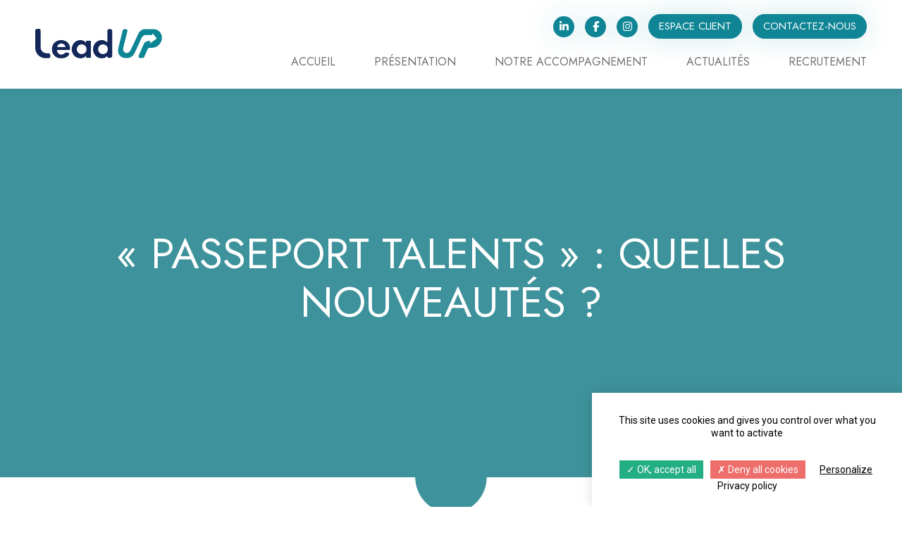

--- FILE ---
content_type: text/html; charset=UTF-8
request_url: https://lead-up.fr/ressource/passeport-talents-quelles-nouveautes/
body_size: 11949
content:
<!doctype html>

<!--[if IEMobile 7 ]>
<html lang="fr-FR"class="no-js iem7"> <![endif]-->
<!--[if lt IE 7 ]>
<html lang="fr-FR" class="no-js ie6"> <![endif]-->
<!--[if IE 7 ]>
<html lang="fr-FR" class="no-js ie7"> <![endif]-->
<!--[if IE 8 ]>
<html lang="fr-FR" class="no-js ie8"> <![endif]-->
<!--[if (gte IE 9)|(gt IEMobile 7)|!(IEMobile)|!(IE)]><!-->
<html lang="fr-FR" class="no-js"><!--<![endif]-->

<head>

    <meta charset="utf-8">
    <meta http-equiv="X-UA-Compatible" content="IE=edge">
    <title>« Passeport Talents » : quelles nouveautés ? | LeadUP</title>
    <meta name="viewport" content="width=device-width, initial-scale=1.0, maximum-scale=1.0,user-scalable=0"/>
    <link rel="pingback" href="https://lead-up.fr/xmlrpc.php">

    <!-- Google Fonts -->
    <link rel="preconnect" href="https://fonts.googleapis.com">
    <link rel="preconnect" href="https://fonts.gstatic.com" crossorigin>
    <link href="https://fonts.googleapis.com/css2?family=Jost:wght@400&family=Roboto:wght@400;700&display=swap" rel="stylesheet">

    <!-- Librairies pour les icônes -->
    <link rel="stylesheet" href="https://cdn.linearicons.com/free/1.0.0/icon-font.min.css">
    <script src="https://kit.fontawesome.com/919318b20b.js" crossorigin="anonymous"></script>

    <!-- Favicon -->
    <link rel="apple-touch-icon" sizes="180x180" href="https://lead-up.fr/wp-content/themes/navie/imgs/favicon/apple-touch-icon.png?v=3">
    <link rel="icon" type="image/png" sizes="32x32" href="https://lead-up.fr/wp-content/themes/navie/imgs/favicon/favicon-32x32.png?v=3">
    <link rel="icon" type="image/png" sizes="16x16" href="https://lead-up.fr/wp-content/themes/navie/imgs/favicon/favicon-16x16.png?v=3">
    <link rel="manifest" href="https://lead-up.fr/wp-content/themes/navie/imgs/favicon/site.webmanifest?v=3">
    <meta name="msapplication-TileColor" content="#122038">
    <meta name="theme-color" content="#ffffff">

    <meta name='robots' content='index, follow, max-image-preview:large, max-snippet:-1, max-video-preview:-1' />
	<style>img:is([sizes="auto" i], [sizes^="auto," i]) { contain-intrinsic-size: 3000px 1500px }</style>
	
	<!-- This site is optimized with the Yoast SEO plugin v25.8 - https://yoast.com/wordpress/plugins/seo/ -->
	<link rel="canonical" href="https://lead-up.fr/ressource/passeport-talents-quelles-nouveautes/" />
	<meta property="og:locale" content="fr_FR" />
	<meta property="og:type" content="article" />
	<meta property="og:title" content="« Passeport Talents » : quelles nouveautés ? | LeadUP" />
	<meta property="og:description" content="La loi dite « immigration » est venue refondre en profondeur les dispositifs « passeports talents ». Si elle supprime formellement la dénomination « passeport » afin d’éviter toute confusion, elle unifie également profondément le dispositif sur le fond… tout en créant un titre dédié aux professions médicales. Explications." />
	<meta property="og:url" content="https://lead-up.fr/ressource/passeport-talents-quelles-nouveautes/" />
	<meta property="og:site_name" content="LeadUP" />
	<meta property="article:published_time" content="2024-02-06T23:00:00+00:00" />
	<meta property="og:image" content="https://www.weblex.fr/sites/default/files/actualites/images/prosant%C3%A9.jpg" />
	<meta name="twitter:card" content="summary_large_image" />
	<script type="application/ld+json" class="yoast-schema-graph">{"@context":"https://schema.org","@graph":[{"@type":"WebPage","@id":"https://lead-up.fr/ressource/passeport-talents-quelles-nouveautes/","url":"https://lead-up.fr/ressource/passeport-talents-quelles-nouveautes/","name":"« Passeport Talents » : quelles nouveautés ? | LeadUP","isPartOf":{"@id":"https://lead-up.fr/#website"},"primaryImageOfPage":{"@id":"https://lead-up.fr/ressource/passeport-talents-quelles-nouveautes/#primaryimage"},"image":{"@id":"https://lead-up.fr/ressource/passeport-talents-quelles-nouveautes/#primaryimage"},"thumbnailUrl":"https://lead-up.fr/wp-content/uploads/2024/02/prosantC3A9.jpg","datePublished":"2024-02-06T23:00:00+00:00","author":{"@id":""},"breadcrumb":{"@id":"https://lead-up.fr/ressource/passeport-talents-quelles-nouveautes/#breadcrumb"},"inLanguage":"fr-FR","potentialAction":[{"@type":"ReadAction","target":["https://lead-up.fr/ressource/passeport-talents-quelles-nouveautes/"]}]},{"@type":"ImageObject","inLanguage":"fr-FR","@id":"https://lead-up.fr/ressource/passeport-talents-quelles-nouveautes/#primaryimage","url":"https://lead-up.fr/wp-content/uploads/2024/02/prosantC3A9.jpg","contentUrl":"https://lead-up.fr/wp-content/uploads/2024/02/prosantC3A9.jpg","width":600,"height":400},{"@type":"BreadcrumbList","@id":"https://lead-up.fr/ressource/passeport-talents-quelles-nouveautes/#breadcrumb","itemListElement":[{"@type":"ListItem","position":1,"name":"Accueil","item":"https://lead-up.fr/"},{"@type":"ListItem","position":2,"name":"« Passeport Talents » : quelles nouveautés ?"}]},{"@type":"WebSite","@id":"https://lead-up.fr/#website","url":"https://lead-up.fr/","name":"LeadUP","description":"","potentialAction":[{"@type":"SearchAction","target":{"@type":"EntryPoint","urlTemplate":"https://lead-up.fr/?s={search_term_string}"},"query-input":{"@type":"PropertyValueSpecification","valueRequired":true,"valueName":"search_term_string"}}],"inLanguage":"fr-FR"}]}</script>
	<!-- / Yoast SEO plugin. -->


<link rel='dns-prefetch' href='//challenges.cloudflare.com' />
<script type="text/javascript">
/* <![CDATA[ */
window._wpemojiSettings = {"baseUrl":"https:\/\/s.w.org\/images\/core\/emoji\/16.0.1\/72x72\/","ext":".png","svgUrl":"https:\/\/s.w.org\/images\/core\/emoji\/16.0.1\/svg\/","svgExt":".svg","source":{"concatemoji":"https:\/\/lead-up.fr\/wp-includes\/js\/wp-emoji-release.min.js?ver=6.8.3"}};
/*! This file is auto-generated */
!function(s,n){var o,i,e;function c(e){try{var t={supportTests:e,timestamp:(new Date).valueOf()};sessionStorage.setItem(o,JSON.stringify(t))}catch(e){}}function p(e,t,n){e.clearRect(0,0,e.canvas.width,e.canvas.height),e.fillText(t,0,0);var t=new Uint32Array(e.getImageData(0,0,e.canvas.width,e.canvas.height).data),a=(e.clearRect(0,0,e.canvas.width,e.canvas.height),e.fillText(n,0,0),new Uint32Array(e.getImageData(0,0,e.canvas.width,e.canvas.height).data));return t.every(function(e,t){return e===a[t]})}function u(e,t){e.clearRect(0,0,e.canvas.width,e.canvas.height),e.fillText(t,0,0);for(var n=e.getImageData(16,16,1,1),a=0;a<n.data.length;a++)if(0!==n.data[a])return!1;return!0}function f(e,t,n,a){switch(t){case"flag":return n(e,"\ud83c\udff3\ufe0f\u200d\u26a7\ufe0f","\ud83c\udff3\ufe0f\u200b\u26a7\ufe0f")?!1:!n(e,"\ud83c\udde8\ud83c\uddf6","\ud83c\udde8\u200b\ud83c\uddf6")&&!n(e,"\ud83c\udff4\udb40\udc67\udb40\udc62\udb40\udc65\udb40\udc6e\udb40\udc67\udb40\udc7f","\ud83c\udff4\u200b\udb40\udc67\u200b\udb40\udc62\u200b\udb40\udc65\u200b\udb40\udc6e\u200b\udb40\udc67\u200b\udb40\udc7f");case"emoji":return!a(e,"\ud83e\udedf")}return!1}function g(e,t,n,a){var r="undefined"!=typeof WorkerGlobalScope&&self instanceof WorkerGlobalScope?new OffscreenCanvas(300,150):s.createElement("canvas"),o=r.getContext("2d",{willReadFrequently:!0}),i=(o.textBaseline="top",o.font="600 32px Arial",{});return e.forEach(function(e){i[e]=t(o,e,n,a)}),i}function t(e){var t=s.createElement("script");t.src=e,t.defer=!0,s.head.appendChild(t)}"undefined"!=typeof Promise&&(o="wpEmojiSettingsSupports",i=["flag","emoji"],n.supports={everything:!0,everythingExceptFlag:!0},e=new Promise(function(e){s.addEventListener("DOMContentLoaded",e,{once:!0})}),new Promise(function(t){var n=function(){try{var e=JSON.parse(sessionStorage.getItem(o));if("object"==typeof e&&"number"==typeof e.timestamp&&(new Date).valueOf()<e.timestamp+604800&&"object"==typeof e.supportTests)return e.supportTests}catch(e){}return null}();if(!n){if("undefined"!=typeof Worker&&"undefined"!=typeof OffscreenCanvas&&"undefined"!=typeof URL&&URL.createObjectURL&&"undefined"!=typeof Blob)try{var e="postMessage("+g.toString()+"("+[JSON.stringify(i),f.toString(),p.toString(),u.toString()].join(",")+"));",a=new Blob([e],{type:"text/javascript"}),r=new Worker(URL.createObjectURL(a),{name:"wpTestEmojiSupports"});return void(r.onmessage=function(e){c(n=e.data),r.terminate(),t(n)})}catch(e){}c(n=g(i,f,p,u))}t(n)}).then(function(e){for(var t in e)n.supports[t]=e[t],n.supports.everything=n.supports.everything&&n.supports[t],"flag"!==t&&(n.supports.everythingExceptFlag=n.supports.everythingExceptFlag&&n.supports[t]);n.supports.everythingExceptFlag=n.supports.everythingExceptFlag&&!n.supports.flag,n.DOMReady=!1,n.readyCallback=function(){n.DOMReady=!0}}).then(function(){return e}).then(function(){var e;n.supports.everything||(n.readyCallback(),(e=n.source||{}).concatemoji?t(e.concatemoji):e.wpemoji&&e.twemoji&&(t(e.twemoji),t(e.wpemoji)))}))}((window,document),window._wpemojiSettings);
/* ]]> */
</script>
<style id='wp-emoji-styles-inline-css' type='text/css'>

	img.wp-smiley, img.emoji {
		display: inline !important;
		border: none !important;
		box-shadow: none !important;
		height: 1em !important;
		width: 1em !important;
		margin: 0 0.07em !important;
		vertical-align: -0.1em !important;
		background: none !important;
		padding: 0 !important;
	}
</style>
<link rel='stylesheet' id='wp-block-library-css' href='https://lead-up.fr/wp-includes/css/dist/block-library/style.min.css?ver=6.8.3' type='text/css' media='all' />
<style id='classic-theme-styles-inline-css' type='text/css'>
/*! This file is auto-generated */
.wp-block-button__link{color:#fff;background-color:#32373c;border-radius:9999px;box-shadow:none;text-decoration:none;padding:calc(.667em + 2px) calc(1.333em + 2px);font-size:1.125em}.wp-block-file__button{background:#32373c;color:#fff;text-decoration:none}
</style>
<style id='global-styles-inline-css' type='text/css'>
:root{--wp--preset--aspect-ratio--square: 1;--wp--preset--aspect-ratio--4-3: 4/3;--wp--preset--aspect-ratio--3-4: 3/4;--wp--preset--aspect-ratio--3-2: 3/2;--wp--preset--aspect-ratio--2-3: 2/3;--wp--preset--aspect-ratio--16-9: 16/9;--wp--preset--aspect-ratio--9-16: 9/16;--wp--preset--color--black: #000000;--wp--preset--color--cyan-bluish-gray: #abb8c3;--wp--preset--color--white: #ffffff;--wp--preset--color--pale-pink: #f78da7;--wp--preset--color--vivid-red: #cf2e2e;--wp--preset--color--luminous-vivid-orange: #ff6900;--wp--preset--color--luminous-vivid-amber: #fcb900;--wp--preset--color--light-green-cyan: #7bdcb5;--wp--preset--color--vivid-green-cyan: #00d084;--wp--preset--color--pale-cyan-blue: #8ed1fc;--wp--preset--color--vivid-cyan-blue: #0693e3;--wp--preset--color--vivid-purple: #9b51e0;--wp--preset--gradient--vivid-cyan-blue-to-vivid-purple: linear-gradient(135deg,rgba(6,147,227,1) 0%,rgb(155,81,224) 100%);--wp--preset--gradient--light-green-cyan-to-vivid-green-cyan: linear-gradient(135deg,rgb(122,220,180) 0%,rgb(0,208,130) 100%);--wp--preset--gradient--luminous-vivid-amber-to-luminous-vivid-orange: linear-gradient(135deg,rgba(252,185,0,1) 0%,rgba(255,105,0,1) 100%);--wp--preset--gradient--luminous-vivid-orange-to-vivid-red: linear-gradient(135deg,rgba(255,105,0,1) 0%,rgb(207,46,46) 100%);--wp--preset--gradient--very-light-gray-to-cyan-bluish-gray: linear-gradient(135deg,rgb(238,238,238) 0%,rgb(169,184,195) 100%);--wp--preset--gradient--cool-to-warm-spectrum: linear-gradient(135deg,rgb(74,234,220) 0%,rgb(151,120,209) 20%,rgb(207,42,186) 40%,rgb(238,44,130) 60%,rgb(251,105,98) 80%,rgb(254,248,76) 100%);--wp--preset--gradient--blush-light-purple: linear-gradient(135deg,rgb(255,206,236) 0%,rgb(152,150,240) 100%);--wp--preset--gradient--blush-bordeaux: linear-gradient(135deg,rgb(254,205,165) 0%,rgb(254,45,45) 50%,rgb(107,0,62) 100%);--wp--preset--gradient--luminous-dusk: linear-gradient(135deg,rgb(255,203,112) 0%,rgb(199,81,192) 50%,rgb(65,88,208) 100%);--wp--preset--gradient--pale-ocean: linear-gradient(135deg,rgb(255,245,203) 0%,rgb(182,227,212) 50%,rgb(51,167,181) 100%);--wp--preset--gradient--electric-grass: linear-gradient(135deg,rgb(202,248,128) 0%,rgb(113,206,126) 100%);--wp--preset--gradient--midnight: linear-gradient(135deg,rgb(2,3,129) 0%,rgb(40,116,252) 100%);--wp--preset--font-size--small: 13px;--wp--preset--font-size--medium: 20px;--wp--preset--font-size--large: 36px;--wp--preset--font-size--x-large: 42px;--wp--preset--spacing--20: 0.44rem;--wp--preset--spacing--30: 0.67rem;--wp--preset--spacing--40: 1rem;--wp--preset--spacing--50: 1.5rem;--wp--preset--spacing--60: 2.25rem;--wp--preset--spacing--70: 3.38rem;--wp--preset--spacing--80: 5.06rem;--wp--preset--shadow--natural: 6px 6px 9px rgba(0, 0, 0, 0.2);--wp--preset--shadow--deep: 12px 12px 50px rgba(0, 0, 0, 0.4);--wp--preset--shadow--sharp: 6px 6px 0px rgba(0, 0, 0, 0.2);--wp--preset--shadow--outlined: 6px 6px 0px -3px rgba(255, 255, 255, 1), 6px 6px rgba(0, 0, 0, 1);--wp--preset--shadow--crisp: 6px 6px 0px rgba(0, 0, 0, 1);}:where(.is-layout-flex){gap: 0.5em;}:where(.is-layout-grid){gap: 0.5em;}body .is-layout-flex{display: flex;}.is-layout-flex{flex-wrap: wrap;align-items: center;}.is-layout-flex > :is(*, div){margin: 0;}body .is-layout-grid{display: grid;}.is-layout-grid > :is(*, div){margin: 0;}:where(.wp-block-columns.is-layout-flex){gap: 2em;}:where(.wp-block-columns.is-layout-grid){gap: 2em;}:where(.wp-block-post-template.is-layout-flex){gap: 1.25em;}:where(.wp-block-post-template.is-layout-grid){gap: 1.25em;}.has-black-color{color: var(--wp--preset--color--black) !important;}.has-cyan-bluish-gray-color{color: var(--wp--preset--color--cyan-bluish-gray) !important;}.has-white-color{color: var(--wp--preset--color--white) !important;}.has-pale-pink-color{color: var(--wp--preset--color--pale-pink) !important;}.has-vivid-red-color{color: var(--wp--preset--color--vivid-red) !important;}.has-luminous-vivid-orange-color{color: var(--wp--preset--color--luminous-vivid-orange) !important;}.has-luminous-vivid-amber-color{color: var(--wp--preset--color--luminous-vivid-amber) !important;}.has-light-green-cyan-color{color: var(--wp--preset--color--light-green-cyan) !important;}.has-vivid-green-cyan-color{color: var(--wp--preset--color--vivid-green-cyan) !important;}.has-pale-cyan-blue-color{color: var(--wp--preset--color--pale-cyan-blue) !important;}.has-vivid-cyan-blue-color{color: var(--wp--preset--color--vivid-cyan-blue) !important;}.has-vivid-purple-color{color: var(--wp--preset--color--vivid-purple) !important;}.has-black-background-color{background-color: var(--wp--preset--color--black) !important;}.has-cyan-bluish-gray-background-color{background-color: var(--wp--preset--color--cyan-bluish-gray) !important;}.has-white-background-color{background-color: var(--wp--preset--color--white) !important;}.has-pale-pink-background-color{background-color: var(--wp--preset--color--pale-pink) !important;}.has-vivid-red-background-color{background-color: var(--wp--preset--color--vivid-red) !important;}.has-luminous-vivid-orange-background-color{background-color: var(--wp--preset--color--luminous-vivid-orange) !important;}.has-luminous-vivid-amber-background-color{background-color: var(--wp--preset--color--luminous-vivid-amber) !important;}.has-light-green-cyan-background-color{background-color: var(--wp--preset--color--light-green-cyan) !important;}.has-vivid-green-cyan-background-color{background-color: var(--wp--preset--color--vivid-green-cyan) !important;}.has-pale-cyan-blue-background-color{background-color: var(--wp--preset--color--pale-cyan-blue) !important;}.has-vivid-cyan-blue-background-color{background-color: var(--wp--preset--color--vivid-cyan-blue) !important;}.has-vivid-purple-background-color{background-color: var(--wp--preset--color--vivid-purple) !important;}.has-black-border-color{border-color: var(--wp--preset--color--black) !important;}.has-cyan-bluish-gray-border-color{border-color: var(--wp--preset--color--cyan-bluish-gray) !important;}.has-white-border-color{border-color: var(--wp--preset--color--white) !important;}.has-pale-pink-border-color{border-color: var(--wp--preset--color--pale-pink) !important;}.has-vivid-red-border-color{border-color: var(--wp--preset--color--vivid-red) !important;}.has-luminous-vivid-orange-border-color{border-color: var(--wp--preset--color--luminous-vivid-orange) !important;}.has-luminous-vivid-amber-border-color{border-color: var(--wp--preset--color--luminous-vivid-amber) !important;}.has-light-green-cyan-border-color{border-color: var(--wp--preset--color--light-green-cyan) !important;}.has-vivid-green-cyan-border-color{border-color: var(--wp--preset--color--vivid-green-cyan) !important;}.has-pale-cyan-blue-border-color{border-color: var(--wp--preset--color--pale-cyan-blue) !important;}.has-vivid-cyan-blue-border-color{border-color: var(--wp--preset--color--vivid-cyan-blue) !important;}.has-vivid-purple-border-color{border-color: var(--wp--preset--color--vivid-purple) !important;}.has-vivid-cyan-blue-to-vivid-purple-gradient-background{background: var(--wp--preset--gradient--vivid-cyan-blue-to-vivid-purple) !important;}.has-light-green-cyan-to-vivid-green-cyan-gradient-background{background: var(--wp--preset--gradient--light-green-cyan-to-vivid-green-cyan) !important;}.has-luminous-vivid-amber-to-luminous-vivid-orange-gradient-background{background: var(--wp--preset--gradient--luminous-vivid-amber-to-luminous-vivid-orange) !important;}.has-luminous-vivid-orange-to-vivid-red-gradient-background{background: var(--wp--preset--gradient--luminous-vivid-orange-to-vivid-red) !important;}.has-very-light-gray-to-cyan-bluish-gray-gradient-background{background: var(--wp--preset--gradient--very-light-gray-to-cyan-bluish-gray) !important;}.has-cool-to-warm-spectrum-gradient-background{background: var(--wp--preset--gradient--cool-to-warm-spectrum) !important;}.has-blush-light-purple-gradient-background{background: var(--wp--preset--gradient--blush-light-purple) !important;}.has-blush-bordeaux-gradient-background{background: var(--wp--preset--gradient--blush-bordeaux) !important;}.has-luminous-dusk-gradient-background{background: var(--wp--preset--gradient--luminous-dusk) !important;}.has-pale-ocean-gradient-background{background: var(--wp--preset--gradient--pale-ocean) !important;}.has-electric-grass-gradient-background{background: var(--wp--preset--gradient--electric-grass) !important;}.has-midnight-gradient-background{background: var(--wp--preset--gradient--midnight) !important;}.has-small-font-size{font-size: var(--wp--preset--font-size--small) !important;}.has-medium-font-size{font-size: var(--wp--preset--font-size--medium) !important;}.has-large-font-size{font-size: var(--wp--preset--font-size--large) !important;}.has-x-large-font-size{font-size: var(--wp--preset--font-size--x-large) !important;}
:where(.wp-block-post-template.is-layout-flex){gap: 1.25em;}:where(.wp-block-post-template.is-layout-grid){gap: 1.25em;}
:where(.wp-block-columns.is-layout-flex){gap: 2em;}:where(.wp-block-columns.is-layout-grid){gap: 2em;}
:root :where(.wp-block-pullquote){font-size: 1.5em;line-height: 1.6;}
</style>
<link rel='stylesheet' id='contact-form-7-css' href='https://lead-up.fr/wp-content/plugins/contact-form-7/includes/css/styles.css?ver=6.1.1' type='text/css' media='all' />
<link rel='stylesheet' id='ml-bootstrap-css' href='https://lead-up.fr/wp-content/themes/navie/dist/vendor/bootstrap/css/bootstrap.min.css?ver=4.5.3' type='text/css' media='all' />
<link rel='stylesheet' id='ml-sidr-css' href='https://lead-up.fr/wp-content/themes/navie/dist/vendor/sidr/css/sidr.css?ver=4.5.3' type='text/css' media='all' />
<link rel='stylesheet' id='mltheme-slick-css' href='https://lead-up.fr/wp-content/themes/navie/dist/vendor/slick/slick.css?ver=1.0' type='text/css' media='all' />
<link rel='stylesheet' id='mltheme-lightGallery-css' href='https://lead-up.fr/wp-content/themes/navie/dist/vendor/lightGallery/dist/css/lightgallery.min.css?ver=1.0' type='text/css' media='all' />
<link rel='stylesheet' id='mltheme-main-css' href='https://lead-up.fr/wp-content/themes/navie/dist/css/styles.css?ver=2.30' type='text/css' media='all' />
<link rel='stylesheet' id='mltheme-style-css' href='https://lead-up.fr/wp-content/themes/navie/style.css?ver=1.0' type='text/css' media='all' />
<link rel='stylesheet' id='wp-pagenavi-css' href='https://lead-up.fr/wp-content/plugins/wp-pagenavi/pagenavi-css.css?ver=2.70' type='text/css' media='all' />
<script type="text/javascript" src="https://lead-up.fr/wp-includes/js/jquery/jquery.min.js?ver=3.7.1" id="jquery-core-js"></script>
<script type="text/javascript" src="https://lead-up.fr/wp-includes/js/jquery/jquery-migrate.min.js?ver=3.4.1" id="jquery-migrate-js"></script>
<script type="text/javascript" src="https://lead-up.fr/wp-content/themes/navie/dist/vendor/popper/popper.js?ver=6.8.3" id="popper-js"></script>
<script type="text/javascript" src="https://lead-up.fr/wp-content/themes/navie/dist/vendor/bootstrap/js/bootstrap.min.js?ver=6.8.3" id="bootstrap-js"></script>
<script type="text/javascript" id="mltheme-js-js-extra">
/* <![CDATA[ */
var ajaxpagination = {"ajaxurl":"https:\/\/lead-up.fr\/wp-admin\/admin-ajax.php"};
/* ]]> */
</script>
<script type="text/javascript" src="https://lead-up.fr/wp-content/themes/navie/dist/js/script.js?ver=1.17" id="mltheme-js-js"></script>
<script type="text/javascript" src="https://lead-up.fr/wp-content/themes/navie/dist/vendor/slick/slick.min.js?ver=1.0" id="slick-js"></script>
<script type="text/javascript" src="https://lead-up.fr/wp-content/themes/navie/lib/tools/modernizr.js?ver=6.8.3" id="modernizr-js"></script>
<script type="text/javascript" src="https://lead-up.fr/wp-content/themes/navie/dist/vendor/lightGallery/dist/js/lightgallery.min.js?ver=1.0" id="lightGallery-js"></script>
<script type="text/javascript" src="https://lead-up.fr/wp-content/themes/navie/dist/vendor/scrollReveal/scrollReveal.js?ver=6.8.3" id="scrollReveal-js"></script>
<script type="text/javascript" src="https://lead-up.fr/wp-content/themes/navie/dist/vendor/sidr/sidr.min.js?ver=6.8.3" id="sidr-js"></script>
<link rel="https://api.w.org/" href="https://lead-up.fr/wp-json/" /><link rel="alternate" title="JSON" type="application/json" href="https://lead-up.fr/wp-json/wp/v2/posts/1234" /><link rel='shortlink' href='https://lead-up.fr/?p=1234' />
<link rel="alternate" title="oEmbed (JSON)" type="application/json+oembed" href="https://lead-up.fr/wp-json/oembed/1.0/embed?url=https%3A%2F%2Flead-up.fr%2Fressource%2Fpasseport-talents-quelles-nouveautes%2F" />
<link rel="alternate" title="oEmbed (XML)" type="text/xml+oembed" href="https://lead-up.fr/wp-json/oembed/1.0/embed?url=https%3A%2F%2Flead-up.fr%2Fressource%2Fpasseport-talents-quelles-nouveautes%2F&#038;format=xml" />

    <!-- html5.js -->
    <!--[if lt IE 9]>
    <script src="https://cdnjs.cloudflare.com/ajax/libs/html5shiv/3.7.3/html5shiv.min.js"></script>
    <![endif]-->

    <!-- respond.js -->
    <!--[if lt IE 9]>
    <script type='text/javascript' src="https://cdnjs.cloudflare.com/ajax/libs/respond.js/1.4.2/respond.js"></script>
    <![endif]-->

</head>

<body data-ocssl='1' class="wp-singular post-template-default single single-post postid-1234 single-format-standard wp-theme-navie">

    <!-- Desktop -->
    <div class="navie_desktop">
        <header>
            <div class="container-fluid container-fluid-custom">
                <div class="navie_header">
                    <div class="navie_logo">
                        <a href="https://lead-up.fr">
                                                        <img src="https://lead-up.fr/wp-content/uploads/2023/04/lead-up.png" alt="Lead Up | Expertise comptable et commissariat aux comptes">
                        </a>
                    </div>
                    <div class="navie_menu">
                        <div class="navie_menu_top">
                            <a target="_blank" href="https://www.linkedin.com/company/brecourt-associes/" class="navie_reseau">
                                <i class="fa-brands fa-linkedin-in"></i>
                            </a>
                            <a target="_blank" href="https://www.facebook.com/LeadUP.fr" class="navie_reseau">
                                <i class="fa-brands fa-facebook-f"></i>
                            </a>
                            <a target="_blank" href="https://www.instagram.com/leadup_fr/" class="navie_reseau">
                                <i class="fa-brands fa-instagram"></i>
                            </a>
                            <a href="https://isuite.lead-up.fr:1444/iSuiteExpert/" class="navie_bouton">
                                Espace client                            </a>
                            <a href="https://lead-up.fr/contact/" class="navie_bouton">
                                Contactez-nous                            </a>
                        </div>
                        <nav>
                            <ul id="menu-menu-principal" class="nav navbar-nav"><li id="menu-item-628" class="menu-item menu-item-type-post_type menu-item-object-page menu-item-home"><a href="https://lead-up.fr/">Accueil</a></li>
<li id="menu-item-50" class="dropdown cabinets menu-item menu-item-type-post_type menu-item-object-page menu-item-has-children"><a href="https://lead-up.fr/presentation/" class="dropdown-toggle" data-toggle="dropdown">Présentation<b class="caret"></b></a>
<ul class="dropdown-menu">
	<li id="menu-item-104" class="menu-item menu-item-type-post_type menu-item-object-page"><a href="https://lead-up.fr/presentation/">Présentation</a></li>
	<li id="menu-item-51" class="menu-item menu-item-type-post_type menu-item-object-page"><a href="https://lead-up.fr/presentation/histoire/">Notre histoire</a></li>
	<li id="menu-item-52" class="menu-item menu-item-type-post_type menu-item-object-page"><a href="https://lead-up.fr/presentation/equipe/">Notre équipe</a></li>
</ul>
</li>
<li id="menu-item-719" class="dropdown accompagnement menu-item menu-item-type-post_type menu-item-object-page menu-item-has-children"><a href="https://lead-up.fr/accompagnement/" class="dropdown-toggle" data-toggle="dropdown">Notre accompagnement<b class="caret"></b></a>
<ul class="dropdown-menu">
	<li id="menu-item-720" class="menu-item menu-item-type-post_type menu-item-object-page"><a href="https://lead-up.fr/accompagnement/">Notre accompagnement</a></li>
	<li id="menu-item-59" class="profil menu-item menu-item-type-post_type menu-item-object-page"><a href="https://lead-up.fr/accompagnement/besoins/">Vos besoins</a></li>
	<li id="menu-item-105" class="menu-item menu-item-type-post_type menu-item-object-page"><a href="https://lead-up.fr/accompagnement/missions/">Nos missions</a></li>
	<li id="menu-item-773" class="menu-item menu-item-type-post_type menu-item-object-page"><a href="https://lead-up.fr/accompagnement/franchise/">Franchise</a></li>
</ul>
</li>
<li id="menu-item-977" class="menu-item menu-item-type-post_type menu-item-object-page"><a href="https://lead-up.fr/actualites/">Actualités</a></li>
<li id="menu-item-65" class="menu-item menu-item-type-post_type menu-item-object-page"><a href="https://lead-up.fr/recrutement/">Recrutement</a></li>
</ul>                        </nav>
                    </div>
                </div>
            </div>
        </header>
    </div>

    <!-- Mobile -->
    <div class="navie_mobile">
        <header>
            <div class="navie_bar">
                <div class="navie_logo">
                    <a href="https://lead-up.fr">
                                                <img src="https://lead-up.fr/wp-content/uploads/2023/04/lead-up.png" alt="Lead Up | Expertise comptable et commissariat aux comptes">
                    </a>
                </div>
                <div class="navie_menu-bouton">
                    <a class="navie_burger" href="#navie_menu-mobile-sidr">
                        <span class="navie_open lnr lnr-menu"></span>
                    </a>
                </div>
            </div>
        </header>
    </div>
    <div id="navie_menu-mobile-sidr">
        <div class="navie_menu">
            <div class="navie_menu-bouton">
                <a class="navie_burger" href="#navie_menu-mobile-sidr">
                    <span class="navie_close lnr lnr-cross"></span>
                </a>
            </div>
            <ul id="menu-menu-principal-1" class="nav navbar-nav"><li id="menu-item-628" class="menu-item menu-item-type-post_type menu-item-object-page menu-item-home"><a href="https://lead-up.fr/">Accueil</a></li>
<li id="menu-item-50" class="dropdown cabinets menu-item menu-item-type-post_type menu-item-object-page menu-item-has-children"><a href="https://lead-up.fr/presentation/" class="dropdown-toggle" data-toggle="dropdown">Présentation<b class="caret"></b></a>
<ul class="dropdown-menu">
	<li id="menu-item-104" class="menu-item menu-item-type-post_type menu-item-object-page"><a href="https://lead-up.fr/presentation/">Présentation</a></li>
	<li id="menu-item-51" class="menu-item menu-item-type-post_type menu-item-object-page"><a href="https://lead-up.fr/presentation/histoire/">Notre histoire</a></li>
	<li id="menu-item-52" class="menu-item menu-item-type-post_type menu-item-object-page"><a href="https://lead-up.fr/presentation/equipe/">Notre équipe</a></li>
</ul>
</li>
<li id="menu-item-719" class="dropdown accompagnement menu-item menu-item-type-post_type menu-item-object-page menu-item-has-children"><a href="https://lead-up.fr/accompagnement/" class="dropdown-toggle" data-toggle="dropdown">Notre accompagnement<b class="caret"></b></a>
<ul class="dropdown-menu">
	<li id="menu-item-720" class="menu-item menu-item-type-post_type menu-item-object-page"><a href="https://lead-up.fr/accompagnement/">Notre accompagnement</a></li>
	<li id="menu-item-59" class="profil menu-item menu-item-type-post_type menu-item-object-page"><a href="https://lead-up.fr/accompagnement/besoins/">Vos besoins</a></li>
	<li id="menu-item-105" class="menu-item menu-item-type-post_type menu-item-object-page"><a href="https://lead-up.fr/accompagnement/missions/">Nos missions</a></li>
	<li id="menu-item-773" class="menu-item menu-item-type-post_type menu-item-object-page"><a href="https://lead-up.fr/accompagnement/franchise/">Franchise</a></li>
</ul>
</li>
<li id="menu-item-977" class="menu-item menu-item-type-post_type menu-item-object-page"><a href="https://lead-up.fr/actualites/">Actualités</a></li>
<li id="menu-item-65" class="menu-item menu-item-type-post_type menu-item-object-page"><a href="https://lead-up.fr/recrutement/">Recrutement</a></li>
</ul>            <div class="navie_menu_top">
                <a target="_blank" href="https://www.linkedin.com/company/brecourt-associes/" class="navie_reseau">
                    <i class="fa-brands fa-linkedin-in"></i>
                </a>
                <a target="_blank" href="https://www.facebook.com/LeadUP.fr" class="navie_reseau">
                    <i class="fa-brands fa-facebook-f"></i>
                </a>
                <a target="_blank" href="https://www.instagram.com/leadup_fr/" class="navie_reseau">
                    <i class="fa-brands fa-instagram"></i>
                </a>
                <a href="https://isuite.lead-up.fr:1444/iSuiteExpert/" class="navie_bouton">
                    Espace client                </a>
                <a href="https://lead-up.fr/contact/" class="navie_bouton">
                    Contactez-nous                </a>
            </div>
        </div>
    </div>

<div style="background-image:url('')" class="navie_entete">
    <div class="navie_filtre"></div>
    <img class="navie_bordure" src="https://lead-up.fr/wp-content/themes/navie/imgs/bordure.png">
    <div class="container-fluid container-fluid-custom-2">
        <div class="navie_contenu navie_anim_top">
                            <h1 class="navie_titre"> 
                    « Passeport Talents » : quelles nouveautés ?                </h1>
                                </div>
    </div>
</div><div class="navie_contenu_flexible">
    <div class="container-fluid container-fluid-custom-2">
        <div class="row">
            <div class="col-lg-10 offset-lg-1">
                <div class="navie_general_texte">
                    <p>La loi dite « immigration » est venue refondre en profondeur les dispositifs « passeports talents ». Si elle supprime formellement la dénomination « passeport » afin d’éviter toute confusion, elle unifie également profondément le dispositif sur le fond… tout en créant un titre dédié aux professions médicales. Explications.</p>
<h2>Du « passeport talent » au titre de séjour « talent-salarié qualifié »</h2>
<p>Pour mémoire, les « passeports talents » désignaient les cartes de séjour pluriannuelles délivrées à certains travailleurs étrangers dont l’activité et la résidence sur le territoire national constituaient un atout économique.</p>
<p>Jusqu’alors, ce dispositif était décliné à 11 catégories de demandeurs, parmi lesquels on retrouvait notamment les titres de séjour suivants :</p>
<ul>
<li>« passeport talent – salarié qualifié » ;</li>
<li>« passeport talent – salarié d’une jeune entreprise innovante » ;</li>
<li>« passeport talent – salarié en mission ».</li>
</ul>
<p>Désormais, le législateur unifie ces 3 dispositifs en un seul et même titre de séjour pluriannuel, valable 4 ans : le titre de séjour « talent salarié qualifié ».</p>
<p>Sous réserve de respecter un certain seuil de rémunération restant encore à fixer par décret, le titre de séjour pourra être attribué si :</p>
<ul>
<li>le salarié est doté au minimum d’un diplôme équivalent au master ;</li>
<li>ou est employé dans une jeune entreprise innovante (ou une entreprise innovante reconnue par un organisme public) ;</li>
<li>ou vient en France dans le cadre d’une mission :
<ul>
<li>soit entre établissements d’une même entreprise ;</li>
<li>soit entre entreprises d’un même groupe.</li>
</ul>
</li>
</ul>
<p>Pour cette dernière situation, le salarié devra justifier d’une ancienneté d’au moins 3 mois dans le groupe ou l’entreprise établi hors de France, ainsi que d’un contrat de travail conclu avec l’entreprise établie en France.</p>
<p>Enfin, notez que cette carte ne permet que l’exercice de l’activité professionnelle ayant justifié sa délivrance.</p>
<h2>Création d’un titre de séjour « talent » dédié aux professionnels de santé</h2>
<p>Dans le même esprit, le législateur vient créer une carte de séjour pluriannuelle « talent – profession médicale et de la pharmacie ».</p>
<p>Là encore, ce titre, valable pour une durée maximale de 4 ans, est mis en place au profit des travailleurs étrangers qui occupent les professions de médecin, de chirurgien-dentiste, de sage-femme ou de pharmacien en vertu d’un diplôme obtenu hors de l’Union européenne.</p>
<p>Pour l’obtenir, les professionnels de santé étrangers doivent :</p>
<ul>
<li>justifier du respect d’un seuil de rémunération qui sera prochainement fixé par décret ;</li>
<li>signer la charte des valeurs de la République et du principe de laïcité ;</li>
<li>bénéficier d’une décision d’affectation et d’une attestation permettant un exercice temporaire ou d’une autorisation d’exercer.</li>
</ul>
<p>Notez qu’ici encore cette carte permet seulement l’exercice de l’activité professionnelle ayant justifié sa délivrance.</p>
<div>Sources :  </p>
<ul>
<li><a href="https://www.legifrance.gouv.fr/jorf/article_jo/JORFARTI000049040321" rel="noopener" target="_blank">Loi no 2024-42 du 26 janvier 2024 pour contrôler l’immigration, améliorer l’intégration (articles 30 et 31)</a></li>
<li><a href="https://www.legifrance.gouv.fr/codes/article_lc/LEGIARTI000049052463" rel="noopener" target="_blank">Article L421-9 du CESEDA</a> (unification des dispositifs ‘passeports talent’ dans le titre de séjour « talent salarié qualifié »)</li>
<li><a href="https://www.legifrance.gouv.fr/codes/article_lc/LEGIARTI000049043280" rel="noopener" target="_blank">Article L421-13-1 du CESEDA</a> (création du titre de séjour « talent – profession médicale et de la pharmacie )</li>
</ul>
</div>
<p><a href="https://www.weblex.fr/weblex-actualite/passeport-talents-quelles-nouveautes" target="_blank" rel="noopener">« Passeport Talents » : quelles nouveautés ?</a> &#8211; © Copyright WebLex</p>
<p><img decoding="async" src="https://www.weblex.fr/sites/default/files/actualites/images/prosant%C3%A9.jpg"></p>
                </div>
            </div>
        </div>
    </div>
</div>
    
<div class="navie_footer_contact">
    <div class="container-fluid container-fluid-custom-2">
        <div class="row">
            <div class="col-lg-8 offset-lg-2">
                <div class="row">
                    <div class="col-lg-6">
                        <div class="navie_question navie_anim_left">
                            Vous avez une question ou souhaitez nous rencontrer ?                        </div>
                    </div>
                    <div class="col-lg-6 align-self-center text-center navie_anim_right">
                        <a href="https://lead-up.fr/contact/" class="navie_bouton">
                            Contactez-nous                        </a>
                    </div>
                </div>
            </div>
        </div>
    </div>
</div>
<footer>
    <div class="container-fluid container-fluid-custom-2">
        <div class="row">
                            <div class="col-lg-3 col-md-6">
                    <div class="navie_contenu">
                        <div class="navie_ville">
                            METZ                        </div>
                        <p>Zone d’aménagement concerte Sébastopol <br />
25 Rue de Sarre<br />
57070 METZ</p>
                        <p><a target="_blank" href="tel:03 87 75 90 70">03 87 75 90 70</a></p>
                        <p><a target="_blank" href="tel:"></a></p>
                        <p><a target="_blank" href="mailto:contact@lead-up.fr ">contact@lead-up.fr </a></p>
                    </div>
                </div>
                            <div class="col-lg-3 col-md-6">
                    <div class="navie_contenu">
                        <div class="navie_ville">
                            PARIS                        </div>
                        <p>29 rue du Colisée<br />
75008 PARIS</p>
                        <p><a target="_blank" href="tel:03 87 75 90 70">03 87 75 90 70</a></p>
                        <p><a target="_blank" href="tel:"></a></p>
                        <p><a target="_blank" href="mailto:contact@lead-up.fr">contact@lead-up.fr</a></p>
                    </div>
                </div>
                            <div class="col-lg-3 col-md-6">
                    <div class="navie_contenu">
                        <div class="navie_ville">
                            LA GRANDE MOTTE                        </div>
                        <p>112 avenue Robert Fages<br />
Résidence l’Eden<br />
34280 LA GRANDE MOTTE</p>
                        <p><a target="_blank" href="tel:03 87 75 90 70">03 87 75 90 70</a></p>
                        <p><a target="_blank" href="tel:"></a></p>
                        <p><a target="_blank" href="mailto:contact@lead-up.fr">contact@lead-up.fr</a></p>
                    </div>
                </div>
                            <div class="col-lg-3 col-md-6">
                    <div class="navie_contenu">
                        <div class="navie_ville">
                            LUXEMBOURG                        </div>
                        <p>125A Rue d'Esch<br />
L4440 SOLEUVRE</p>
                        <p><a target="_blank" href="tel:+352 28 77 91 62">+352 28 77 91 62</a></p>
                        <p><a target="_blank" href="tel:+352 691 243 359">+352 691 243 359</a></p>
                        <p><a target="_blank" href="mailto:contact@lead-up.lu">contact@lead-up.lu</a></p>
                    </div>
                </div>
                    </div>
        <div class="row">
            <div class="col-md-6">
                <div class="navie_resaux_sociaux">
                    <p>Suivez-nous</p>
                    <a target="_blank" href="https://www.linkedin.com/company/brecourt-associes/" class="navie_reseau">
                        <i class="fa-brands fa-linkedin-in"></i>
                    </a>
                    <a target="_blank" href="https://www.facebook.com/LeadUP.fr" class="navie_reseau">
                        <i class="fa-brands fa-facebook-f"></i>
                    </a>
                    <a target="_blank" href="https://www.instagram.com/leadup_fr/" class="navie_reseau">
                        <i class="fa-brands fa-instagram"></i>
                    </a>
                </div>
            </div>
            <div class="col-md-6">
                <div class="navie_partenaires">
                                            <a target="_blank" href="https://label-co-pilotes.com/">
                                                        <img height="40" src="https://lead-up.fr/wp-content/uploads/2023/04/logo-label-co-pilotes.svg" alt="Label Co-Pilotes">
                        </a>
                                            <a target="_blank" href="https://www.experts-comptables.fr/">
                                                        <img height="40" src="https://lead-up.fr/wp-content/uploads/2023/07/OEC_Logos_Ordre_vectorise-1024x135-1.png" alt="Ordre des experts-comptables">
                        </a>
                                    </div>
            </div>
        </div>
        <div class="navie_copyright">
            © 2023 Site réalisé par le <a target="_blank" href="https://label-co-pilotes.com/">Label Co-Pilotes</a> | <a href="https://lead-up.fr/politique-de-confidentialite/">Politique de confidentialité</a> | <a href="#cookies">Cookies</a>
        </div>
    </div>
</footer>

<!--[if lt IE 7 ]>
<script src="//ajax.googleapis.com/ajax/libs/chrome-frame/1.0.3/CFInstall.min.js"></script>
<script>window.attachEvent('onload', function () {
    CFInstall.check({mode: 'overlay'})
})</script>
<![endif]-->

<script type="speculationrules">
{"prefetch":[{"source":"document","where":{"and":[{"href_matches":"\/*"},{"not":{"href_matches":["\/wp-*.php","\/wp-admin\/*","\/wp-content\/uploads\/*","\/wp-content\/*","\/wp-content\/plugins\/*","\/wp-content\/themes\/navie\/*","\/*\\?(.+)"]}},{"not":{"selector_matches":"a[rel~=\"nofollow\"]"}},{"not":{"selector_matches":".no-prefetch, .no-prefetch a"}}]},"eagerness":"conservative"}]}
</script>
<script type="text/javascript" src="https://lead-up.fr/wp-includes/js/dist/hooks.min.js?ver=4d63a3d491d11ffd8ac6" id="wp-hooks-js"></script>
<script type="text/javascript" src="https://lead-up.fr/wp-includes/js/dist/i18n.min.js?ver=5e580eb46a90c2b997e6" id="wp-i18n-js"></script>
<script type="text/javascript" id="wp-i18n-js-after">
/* <![CDATA[ */
wp.i18n.setLocaleData( { 'text direction\u0004ltr': [ 'ltr' ] } );
/* ]]> */
</script>
<script type="text/javascript" src="https://lead-up.fr/wp-content/plugins/contact-form-7/includes/swv/js/index.js?ver=6.1.1" id="swv-js"></script>
<script type="text/javascript" id="contact-form-7-js-translations">
/* <![CDATA[ */
( function( domain, translations ) {
	var localeData = translations.locale_data[ domain ] || translations.locale_data.messages;
	localeData[""].domain = domain;
	wp.i18n.setLocaleData( localeData, domain );
} )( "contact-form-7", {"translation-revision-date":"2025-02-06 12:02:14+0000","generator":"GlotPress\/4.0.1","domain":"messages","locale_data":{"messages":{"":{"domain":"messages","plural-forms":"nplurals=2; plural=n > 1;","lang":"fr"},"This contact form is placed in the wrong place.":["Ce formulaire de contact est plac\u00e9 dans un mauvais endroit."],"Error:":["Erreur\u00a0:"]}},"comment":{"reference":"includes\/js\/index.js"}} );
/* ]]> */
</script>
<script type="text/javascript" id="contact-form-7-js-before">
/* <![CDATA[ */
var wpcf7 = {
    "api": {
        "root": "https:\/\/lead-up.fr\/wp-json\/",
        "namespace": "contact-form-7\/v1"
    }
};
/* ]]> */
</script>
<script type="text/javascript" src="https://lead-up.fr/wp-content/plugins/contact-form-7/includes/js/index.js?ver=6.1.1" id="contact-form-7-js"></script>
<script type="text/javascript" src="https://lead-up.fr/wp-content/plugins/weblex-importer/public/js/weblex-importer-public.js?ver=0.0.0" id="webleximporter-js"></script>
<script type="text/javascript" src="https://challenges.cloudflare.com/turnstile/v0/api.js" id="cloudflare-turnstile-js" data-wp-strategy="async"></script>
<script type="text/javascript" id="cloudflare-turnstile-js-after">
/* <![CDATA[ */
document.addEventListener( 'wpcf7submit', e => turnstile.reset() );
/* ]]> */
</script>

<script type="text/javascript" src="https://lead-up.fr/wp-content/themes/navie/tarteaucitron/tarteaucitron.js"></script>
<script type="text/javascript">
    tarteaucitron.init({
        "privacyUrl": "https://lead-up.fr/politique-de-confidentialite/",
        "hashtag": "#cookies",
        "highPrivacy": true,
        "orientation": "bottom",
        "adblocker": false,
        "showAlertSmall": false,
        "cookieslist": true,
        "removeCredit": true,
        "DenyAllCta" : true,
        "closePopup": true,
    });
</script>
<script type="text/javascript">
    // Google analytics
    tarteaucitron.user.gtagUa = 'G-RV18JJP0H5';
    tarteaucitron.user.gtagMore = function () {  };
    (tarteaucitron.job = tarteaucitron.job || []).push('gtag');;
</script>

</body>

</html>


--- FILE ---
content_type: text/css
request_url: https://lead-up.fr/wp-content/themes/navie/dist/css/styles.css?ver=2.30
body_size: 34693
content:
body{line-height:1;background:#fff;font-size:16px;color:#555;overflow-x:hidden}a,abbr,acronym,address,applet,article,aside,audio,b,big,blockquote,body,canvas,caption,center,cite,code,dd,del,details,dfn,div,dl,dt,em,embed,fieldset,figcaption,figure,footer,form,h1,h2,h3,h4,h5,h6,header,hgroup,html,i,iframe,img,ins,kbd,label,legend,li,mark,menu,nav,object,ol,output,p,pre,q,ruby,s,samp,section,small,span,strike,strong,sub,summary,sup,table,tbody,td,tfoot,th,thead,time,tr,tt,u,ul,var,video{margin:0;padding:0;border:0;font-size:100%;vertical-align:baseline}ol,ul{list-style:none}blockquote,q{quotes:none}blockquote:after,blockquote:before,q:after,q:before{content:"";content:none}table{border-collapse:collapse;border-spacing:0}article,aside,details,figcaption,figure,footer,header,hgroup,menu,nav,section{display:block}input::-webkit-input-placeholder{line-height:normal!important}body,html{position:relative;font-size:10px;font-family:Roboto,sans-serif;font-weight:500;overflow-x:hidden}a,body,html{color:#1d1d1b}a{cursor:pointer;transition:.1s}a,a:focus,a:hover{text-decoration:none}*{outline:none!important}.navie_general_titre_1{font-family:Jost,sans-serif;font-size:5rem;line-height:115%;margin-bottom:25px;color:#29336d}.navie_general_titre_1 span{color:#0f8595}@media (max-width:1199px){.navie_general_titre_1{font-size:3rem}}.navie_general_titre_2{font-family:Jost,sans-serif;font-size:3rem;line-height:115%;margin:25px 0;color:#29336d}.navie_general_titre_2 span{color:#0f8595}@media (max-width:767px){.navie_general_titre_2{font-size:2rem}}.navie_general_bordure{width:110px;height:2px;background-color:#0f8595;margin-bottom:5px}.navie_general_texte_principal{font-size:1.7rem;line-height:160%;font-family:Jost,sans-serif;color:#0f8595;margin:15px 0}.navie_general_texte{font-size:1.5rem;line-height:160%}@media (max-width:767px){.navie_general_texte{font-size:1.4rem}}.navie_general_texte a,.navie_general_texte a:hover{color:#0f8595}.navie_general_texte p{margin:20px 0}.navie_general_texte strong{font-weight:700}.navie_general_texte ul{list-style:inside circle;margin:20px 0}.navie_general_texte ul li{margin:10px 0}.navie_general_texte ol{margin:20px 0;list-style:inside decimal}.navie_general_texte ol li{margin:10px 0}.navie_general_texte h2{font-family:Jost,sans-serif;font-size:2.2rem;color:#29336d;margin:40px 0 15px}.navie_general_texte h3{font-family:Jost,sans-serif;font-size:1.8rem;color:#0f8595;margin:40px 0 15px}.navie_general_lien{margin:30px 0}.navie_general_lien a{display:inline-block;background-color:#29336d;text-transform:uppercase;font-family:Jost,sans-serif;color:#fff;border-radius:30px;padding:8px 23px;text-align:center;font-weight:500;font-size:1.5rem;line-height:130%;box-shadow:0 0 40px rgba(15,133,149,.2)}.navie_general_lien a:hover{background-color:#0f8595}.navie_general_lien.center{text-align:center}.navie_general_bordure{display:inline-block;width:74px;height:10px;background-color:#29336d;border-radius:15px}.container-fluid-custom{padding-right:50px;padding-left:50px}@media (max-width:991px){.container-fluid-custom{padding-right:20px;padding-left:20px}}.container-fluid-custom-2{padding-right:50px;padding-left:50px}@media (min-width:1600px){.container-fluid-custom-2{max-width:1500px}}@media (max-width:991px){.container-fluid-custom-2{padding-right:20px;padding-left:20px}}.col-custom{display:flex}@media (min-width:1200px){.navie_desktop{display:block!important}.navie_mobile{display:none!important}}@media (max-width:1199px){.navie_desktop{display:none!important}.navie_mobile{display:block!important}}#cdu_close,.grecaptcha-badge,.otgs-development-site-front-end{display:none!important}.navie_anim_left,.navie_anim_right,.navie_anim_top{visibility:hidden}.lg-backdrop{z-index:90000000000!important;background-color:rgba(0,0,0,.8)!important}.lg-outer{z-index:90000000001!important}.lg-image{padding:50px 0!important}.navie_desktop header{position:fixed;top:0;left:0;width:100%;z-index:90000;background-color:#fff;transition:.2s;box-shadow:0 2px 10px 0 rgba(0,0,0,.05)}.navie_desktop header .navie_header{display:flex;justify-content:space-between;align-items:center;padding:20px 0}.navie_desktop header .navie_header .navie_logo a{display:inline-block}.navie_desktop header .navie_header .navie_logo a img{width:180px;transition:.2s}.navie_desktop header .navie_header .navie_menu{display:flex;justify-content:flex-end;flex-direction:column}.navie_desktop header .navie_header .navie_menu .navie_menu_top{display:flex;justify-content:flex-end;align-items:center;margin-bottom:25px}.navie_desktop header .navie_header .navie_menu .navie_menu_top .navie_reseau{border-radius:50%;background-color:#0f8595;color:#fff;font-size:1.5rem;width:30px;height:30px;margin-left:15px;text-align:center;padding-top:7px;box-shadow:0 0 40px rgba(15,133,149,.2)}.navie_desktop header .navie_header .navie_menu .navie_menu_top .navie_reseau:hover{background-color:#29336d}.navie_desktop header .navie_header .navie_menu .navie_menu_top .navie_bouton{font-family:Jost,sans-serif;border-radius:30px;background-color:#0f8595;color:#fff;font-weight:500;text-transform:uppercase;font-size:1.5rem;padding:10px 15px;margin-left:15px;box-shadow:0 0 40px rgba(15,133,149,.2)}.navie_desktop header .navie_header .navie_menu .navie_menu_top .navie_bouton:hover{background-color:#29336d}.navie_desktop header .navie_header .navie_menu nav{display:flex;justify-content:flex-end;align-items:center}.navie_desktop header .navie_header .navie_menu nav .navbar-nav{display:flex;justify-content:flex-end;flex-direction:row;align-items:center}.navie_desktop header .navie_header .navie_menu nav .navbar-nav li{padding:0;margin-left:55px;position:relative;z-index:1}.navie_desktop header .navie_header .navie_menu nav .navbar-nav li a{font-family:Jost,sans-serif;color:#707070;font-weight:500;position:relative;display:inline-block;font-size:1.6rem;text-transform:uppercase;padding:0 0 10px;transition:.2s;cursor:pointer}.navie_desktop header .navie_header .navie_menu nav .navbar-nav li a:after{display:none}.navie_desktop header .navie_header .navie_menu nav .navbar-nav li a:before{content:"";width:0;position:absolute;bottom:0;left:50%;transform:translateX(-50%);height:3px;background-color:#0f8595;border-radius:30px;transition:.2s}.navie_desktop header .navie_header .navie_menu nav .navbar-nav li.active>a,.navie_desktop header .navie_header .navie_menu nav .navbar-nav li.current-menu-parent>a,.navie_desktop header .navie_header .navie_menu nav .navbar-nav li.current-page-ancestor>a{transition:.1s}.navie_desktop header .navie_header .navie_menu nav .navbar-nav li.active>a:before,.navie_desktop header .navie_header .navie_menu nav .navbar-nav li.current-menu-parent>a:before,.navie_desktop header .navie_header .navie_menu nav .navbar-nav li.current-page-ancestor>a:before{width:65px}.navie_desktop header .navie_header .navie_menu nav .navbar-nav li .dropdown-menu{position:absolute;padding:17px 20px;margin:0;top:-20px;left:-20px;background-color:#29336d;border:none;border-radius:30px;z-index:2}.navie_desktop header .navie_header .navie_menu nav .navbar-nav li .dropdown-menu li{display:block;margin-left:0}.navie_desktop header .navie_header .navie_menu nav .navbar-nav li .dropdown-menu li a{position:relative;padding:7px 0 7px 26px;display:block;color:#fff;font-size:1.4rem;line-height:140%;font-family:Jost,sans-serif;font-weight:500;letter-spacing:0;text-transform:uppercase}.navie_desktop header .navie_header .navie_menu nav .navbar-nav li .dropdown-menu li a:before{display:none}.navie_desktop header .navie_header .navie_menu nav .navbar-nav li .dropdown-menu li a:after{content:"";display:block;position:absolute;top:50%;transform:translateY(-50%);left:0;width:20px;height:20px;border-radius:50%;border:2px dotted #fff}.navie_desktop header .navie_header .navie_menu nav .navbar-nav li .dropdown-menu li.current_page_item a,.navie_desktop header .navie_header .navie_menu nav .navbar-nav li .dropdown-menu li a:hover{color:#0f8595}.navie_desktop header .navie_header .navie_menu nav .navbar-nav li .dropdown-menu li:first-child{margin-bottom:10px}.navie_desktop header .navie_header .navie_menu nav .navbar-nav li .dropdown-menu li:first-child a{font-family:Jost,sans-serif;color:#fff;font-weight:500;position:relative;display:inline-block;font-size:1.6rem;text-transform:uppercase;padding:0 0 10px;transition:.2s;cursor:pointer}.navie_desktop header .navie_header .navie_menu nav .navbar-nav li .dropdown-menu li:first-child a:after{display:none}.navie_desktop header .navie_header .navie_menu nav .navbar-nav li .dropdown-menu li:first-child a:before{display:block;content:"";width:65px;position:absolute;bottom:0;left:50%;transform:translateX(-50%);height:3px;background-color:#0f8595;border-radius:30px;transition:.2s}.navie_desktop header .navie_header .navie_menu nav .navbar-nav li .dropdown-menu:hover{display:block}.navie_desktop header .navie_header .navie_menu nav .navbar-nav li:hover a:before{width:65px}.navie_desktop header .navie_header .navie_menu nav .navbar-nav li:hover .dropdown-menu{display:block}.navie_desktop header .navie_header .navie_menu nav .navbar-nav li.cabinets .dropdown-menu,.navie_desktop header .navie_header .navie_menu nav .navbar-nav li.profil .dropdown-menu{min-width:175px}.navie_desktop header .navie_header .navie_menu nav .navbar-nav li.accompagnement .dropdown-menu{min-width:252px}.navie_mobile header{position:fixed;z-index:9999;top:0;left:0;width:100%;background-color:#fff;padding:20px}.navie_mobile header .navie_bar{padding:0;display:flex;align-items:center;justify-content:space-between;width:100%}.navie_mobile header .navie_bar .navie_logo a img{width:120px}.navie_mobile header .navie_bar .navie_menu-bouton{text-align:right;margin-right:0}.navie_mobile header .navie_bar .navie_menu-bouton .navie_burger{width:30px;height:30px;display:inline-block;position:relative;font-size:3.5rem;color:#29336d}.navie_mobile header .navie_bar .navie_menu-bouton .navie_burger:hover{color:#29336d}.navie_mobile header .navie_bar .navie_menu-bouton .navie_burger span{position:absolute;top:50%;left:50%;transform:translateY(-50%) translateX(-50%);transition:.2s}.navie_mobile header .navie_bar .navie_menu-bouton .navie_burger .navie_open{display:block}.navie_mobile header .navie_bar .navie_menu-bouton .navie_burger .navie_close{display:none}.navie_mobile .navie_sticky{box-shadow:0 2px 10px 0 rgba(0,0,0,.05);background-color:#fff}#navie_menu-mobile-sidr{background:#fff;display:none;box-shadow:none;padding:0 20px 25px 30px;width:350px;top:0}@media (min-width:1200px){#navie_menu-mobile-sidr{display:none!important;right:-350px!important}}#navie_menu-mobile-sidr.right{right:-350px}#navie_menu-mobile-sidr .navie_menu{padding-bottom:60px;position:relative;margin-top:25px}#navie_menu-mobile-sidr .navie_menu .navie_menu-bouton{text-align:right}#navie_menu-mobile-sidr .navie_menu .navie_menu-bouton .navie_burger{width:30px;height:30px;display:inline-block;position:relative;font-size:3.5rem;color:#29336d}#navie_menu-mobile-sidr .navie_menu .navie_menu-bouton .navie_burger:hover{color:#29336d}#navie_menu-mobile-sidr .navie_menu .navie_menu-bouton .navie_burger span{position:absolute;top:50%;left:50%;transform:translateY(-50%) translateX(-50%);transition:.2s}#navie_menu-mobile-sidr .navie_menu .navie_menu-bouton .navie_burger .navie_open{display:block}#navie_menu-mobile-sidr .navie_menu .navie_menu-bouton .navie_burger .navie_close{display:none}#navie_menu-mobile-sidr .navie_menu .navbar-nav{display:block;margin-top:50px}#navie_menu-mobile-sidr .navie_menu .navbar-nav li{display:block;margin:25px 0}#navie_menu-mobile-sidr .navie_menu .navbar-nav li a{font-family:Jost,sans-serif;color:#29336d;font-weight:500;position:relative;display:inline-block;font-size:1.7rem;text-transform:uppercase;padding:0;transition:.1s;cursor:pointer}#navie_menu-mobile-sidr .navie_menu .navbar-nav li a:after{display:none}#navie_menu-mobile-sidr .navie_menu .navbar-nav li:hover a{transition:.1s;color:#0f8595}#navie_menu-mobile-sidr .navie_menu .navbar-nav li .dropdown-menu{display:none}#navie_menu-mobile-sidr .navie_menu .navbar-nav li.active>a,#navie_menu-mobile-sidr .navie_menu .navbar-nav li.current-menu-parent>a,#navie_menu-mobile-sidr .navie_menu .navbar-nav li.current-page-ancestor>a{transition:.1s;color:#0f8595}#navie_menu-mobile-sidr .navie_menu .navie_menu_top{display:flex;align-items:flex-start;flex-direction:column;gap:20px;margin-top:40px}#navie_menu-mobile-sidr .navie_menu .navie_menu_top .navie_reseau{border-radius:50%;background-color:#0f8595;color:#fff;font-size:1.5rem;width:30px;height:30px;text-align:center;padding-top:7px;box-shadow:0 0 40px rgba(15,133,149,.2)}#navie_menu-mobile-sidr .navie_menu .navie_menu_top .navie_reseau:hover{background-color:#29336d}#navie_menu-mobile-sidr .navie_menu .navie_menu_top .navie_bouton{font-family:Jost,sans-serif;border-radius:30px;background-color:#0f8595;color:#fff;font-weight:500;text-transform:uppercase;font-size:1.5rem;padding:10px 15px;box-shadow:0 0 40px rgba(15,133,149,.2)}#navie_menu-mobile-sidr .navie_menu .navie_menu_top .navie_bouton:hover{background-color:#29336d}.sidr-open{overflow:hidden}.sidr-open .navie_close{display:block!important}.sidr-open .navie_open{display:none!important}.navie_footer_contact{padding:50px 0;background-color:#e4e9eb}.navie_footer_contact .navie_bouton{display:inline-block;font-family:Jost,sans-serif;border-radius:30px;background-color:#0f8595;color:#fff;font-weight:500;text-transform:uppercase;font-size:2.2rem;padding:10px 15px;box-shadow:0 0 40px rgba(15,133,149,.2)}.navie_footer_contact .navie_bouton:hover{background-color:#29336d}@media (max-width){.navie_footer_contact .navie_bouton{font-size:1.5rem}}.navie_footer_contact .navie_question{font-size:3rem;color:#29336d;font-family:Jost,sans-serif}@media (max-width:991px){.navie_footer_contact .navie_question{text-align:center;padding-bottom:20px;font-size:2.5rem}}footer{background-image:url(../../imgs/footer.png);background-size:cover;background-position:0;padding:50px 0 25px;font-family:Jost,sans-serif}@media (max-width:767px){footer{background-color:#29336d;background-image:none}}footer .navie_contenu{color:#fff;font-size:1.5rem;line-height:140%;margin-bottom:40px}@media (max-width:767px){footer .navie_contenu{text-align:center}}footer .navie_contenu .navie_ville{font-size:2rem;text-transform:uppercase;padding-bottom:10px}footer .navie_contenu a{color:#fff}footer .navie_partenaires{text-align:right}@media (max-width:767px){footer .navie_partenaires{text-align:center}}footer .navie_partenaires a{display:inline-block;padding-right:20px}footer .navie_resaux_sociaux{text-align:left}@media (max-width:767px){footer .navie_resaux_sociaux{text-align:center;margin-bottom:30px}}footer .navie_resaux_sociaux .navie_reseau{display:inline-block;border-radius:50%;background-color:#fff;color:#0f8595;font-size:1.5rem;width:30px;height:30px;margin:0 5px;text-align:center;padding-top:7px;box-shadow:0 0 40px rgba(15,133,149,.2)}footer .navie_resaux_sociaux .navie_reseau:hover{background-color:#0f8595;color:#fff}footer .navie_resaux_sociaux p{text-transform:uppercase;color:#fff;font-size:1.8rem;margin-bottom:10px}footer .navie_copyright{color:#fff;text-align:center;padding-top:30px;font-size:1.2rem}footer .navie_copyright a{color:#fff}.navie_entete{margin-top:126px;position:relative;background-size:cover;background-position:50%;padding:200px 0 280px}@media (max-width:1199px){.navie_entete{margin-top:71px}}@media (max-width:767px){.navie_entete{padding:100px 0}}.navie_entete .navie_filtre{position:absolute;top:0;left:0;z-index:1;width:100%;height:100%;background-color:#04727e;opacity:.77}.navie_entete .navie_bordure{position:absolute;margin-top:20px;z-index:2;bottom:-1px;left:0;width:100%}.navie_entete .navie_contenu{position:relative;z-index:2;color:#fff;text-align:center}.navie_entete .navie_contenu .navie_titre{font-size:6rem;font-family:Jost,sans-serif;text-transform:uppercase;line-height:115%}@media (max-width:1199px){.navie_entete .navie_contenu .navie_titre{font-size:5rem}}@media (max-width:991px){.navie_entete .navie_contenu .navie_titre{font-size:4rem}}@media (max-width:767px){.navie_entete .navie_contenu .navie_titre{text-align:center}}.navie_entete .navie_contenu .navie_general_texte{padding-top:30px;font-size:1.8rem}@media (max-width:767px){.navie_entete .navie_contenu .navie_general_texte{padding-bottom:50px;text-align:center}}.navie_contact{margin:50px 0 0}.navie_contact .navie_contenu{color:#29336d;font-size:1.5rem;line-height:140%;margin-bottom:40px}@media (max-width:767px){.navie_contact .navie_contenu{text-align:center}}.navie_contact .navie_contenu .navie_ville{font-size:2rem;text-transform:uppercase;padding-bottom:10px}.navie_contact .navie_contenu a{color:#0f8595}.navie_contact .navie_general_titre_2{text-align:center}.navie_contact .navie_resaux_sociaux{text-align:center;margin:10px 0 60px}.navie_contact .navie_resaux_sociaux .navie_reseau{display:inline-block;border-radius:50%;background-color:#0f8595;color:#fff;font-size:1.5rem;width:30px;height:30px;margin:0 5px;text-align:center;padding-top:7px;box-shadow:0 0 40px rgba(15,133,149,.2)}.navie_contact .navie_resaux_sociaux .navie_reseau:hover{background-color:#29336d}.navie_contact .navie_resaux_sociaux p{text-transform:uppercase;color:#fff;font-size:1.8rem;margin-bottom:10px}.navie_contact iframe{width:100%}.navie_contact form{margin:70px 0;color:#29336d}.navie_contact form ::-moz-placeholder{color:#29336d;opacity:1}.navie_contact form :-ms-input-placeholder{opacity:1}.navie_contact form ::placeholder{color:#29336d;opacity:1}.navie_contact form :-ms-input-placeholder{color:#29336d}.navie_contact form ::-ms-input-placeholder{color:#29336d}.navie_contact form input[type=email],.navie_contact form input[type=tel],.navie_contact form input[type=text]{width:100%;border:1px solid #0f8595;box-shadow:none;background-color:transparent;padding:15px 25px;font-size:1.6rem;position:relative;margin-bottom:20px;color:#29336d;border-radius:30px}.navie_contact form .cp_select{margin-bottom:20px;position:relative;text-align:left;background-color:transparent;padding:15px 25px;border:1px solid #0f8595;background-color:#fff;border-radius:30px}.navie_contact form .cp_select select{padding:0;border-radius:0;position:relative;z-index:1;-moz-appearance:none;-webkit-appearance:none;appearance:none;width:100%;background:transparent;color:#29336d;box-shadow:none;border:none;outline:none;cursor:pointer;font-size:1.6rem}.navie_contact form .cp_select .lnr{position:absolute;z-index:0;font-weight:700;top:16px;right:20px;font-size:1.6rem;color:#0f8595}.navie_contact form textarea{width:100%;border:1px solid #0f8595;border-radius:30px;box-shadow:none;background-color:transparent;padding:25px;font-size:1.6rem;position:relative;color:#29336d;margin-bottom:30px;resize:none;margin-top:30px}.navie_contact form .cp_submit{text-align:center;margin:30px 0}.navie_contact form .cp_submit input[type=submit]{color:#fff;background-color:#0f8595;font-size:1.6rem;text-transform:uppercase;padding:12px 20px;font-family:Jost,sans-serif;display:inline-block!important;border:none;margin-bottom:10px!important;margin-top:10px;transition:.2s;border-radius:50px;width:auto;cursor:pointer}.navie_contact form .cp_submit input[type=submit]:hover{background-color:#29336d}.navie_contact form .wpcf7-checkbox,.navie_contact form p{line-height:130%;font-size:1.6rem;color:#29336d}.navie_contact form .wpcf7-list-item{margin:0!important}.navie_contact form input[type=checkbox],.navie_contact form input[type=radio]{width:auto!important;margin-bottom:0;margin-right:0}.navie_contact form .wpcf7-list-item-label{margin-right:10px}.navie_contact form .rgpd{display:block}.navie_contact form .ajax-loader,.navie_contact form .wpcf7-not-valid-tip{display:none}.navie_contact form .wpcf7-response-output{border:none;text-align:center;line-height:140%;font-size:1.6rem;padding:0;margin:0;color:#0f8595}.navie_contenu_flexible{position:relative;margin:70px 0 0;padding-bottom:50px;background-image:url(../../imgs/up.png);background-repeat:no-repeat;background-size:30% auto}.navie_contenu_flexible .navie_accueil_services{margin:150px 0}@media (max-width:991px){.navie_contenu_flexible .navie_accueil_services{margin:50px 0}}.navie_contenu_flexible .navie_image_principale{margin:50px 0;text-align:center}.navie_contenu_flexible .navie_image_principale .navie_contenu{display:inline-block;border-radius:33px;box-shadow:-15px 15px 0 0 #d2edef;margin-bottom:15px}.navie_contenu_flexible .navie_image_principale .navie_contenu img{border-radius:33px;display:block}.navie_contenu_flexible .navie_video{margin:50px 0;text-align:center}.navie_contenu_flexible .navie_video iframe{width:100%}.navie_contenu_flexible .navie_boutons{text-align:center}.navie_contenu_flexible .navie_boutons .navie_general_lien{margin-bottom:0}.navie_contenu_flexible .navie_2_colonnes{padding:50px 0}@media (max-width:991px){.navie_contenu_flexible .navie_2_colonnes{padding:40px 0}}.navie_contenu_flexible .navie_2_colonnes .gx-5{--bs-gutter-x:5rem}.navie_contenu_flexible .navie_2_colonnes .navie_fond{background-color:#d2edef;border-radius:50px;padding:80px}@media (max-width:767px){.navie_contenu_flexible .navie_2_colonnes .navie_fond{padding:40px}}.navie_contenu_flexible .navie_2_colonnes .navie_boutons{padding-bottom:30px}.navie_contenu_flexible .navie_2_colonnes .navie_image{margin:30px 0;text-align:center}.navie_contenu_flexible .navie_2_colonnes .navie_image .navie_contenu{display:inline-block;border-radius:33px;box-shadow:-15px 15px 0 0 #d2edef;margin-bottom:15px}.navie_contenu_flexible .navie_2_colonnes .navie_image .navie_contenu img{border-radius:33px;display:block}.navie_contenu_flexible .navie_fond_colore{padding:70px 0}@media (max-width:991px){.navie_contenu_flexible .navie_fond_colore{padding:40px 0}}.navie_contenu_flexible .navie_fond_colore .navie_2_colonnes{padding:0}.navie_contenu_flexible .navie_listes{text-align:center;margin:40px 0}.navie_contenu_flexible .navie_listes .navie_contenu{background-color:#e4e9eb;border-radius:33px;padding:50px;box-shadow:0 2px 10px 0 rgba(0,0,0,.05)}.navie_contenu_flexible .navie_listes .navie_contenu .navie_liste{font-size:1.8rem;line-height:140%;padding:10px 0}@media (max-width:991px){.navie_contenu_flexible .navie_listes .navie_contenu .navie_liste{font-size:1.6rem}}.navie_contenu_flexible .navie_listes .navie_contenu .navie_liste i{color:#0f8595;font-size:3rem;margin-left:15px}.navie_contenu_flexible .navie_temoignages{margin:50px 0}.navie_contenu_flexible .navie_temoignages .navie_temoignage{margin-bottom:30px;text-align:center;background-color:#efe9ea;border-radius:33px;padding:30px;box-shadow:0 2px 10px 0 rgba(0,0,0,.05);line-height:140%;font-size:1.5rem}.navie_contenu_flexible .navie_temoignages .navie_temoignage .navie_nomination{font-size:1.8rem;margin-top:20px;font-family:Jost,sans-serif;font-weight:700}.navie_contenu_flexible .navie_personne{margin:50px 0}.navie_contenu_flexible .navie_personne .navie_general_titre_1{font-size:3rem}.navie_contenu_flexible .navie_personne .navie_general_titre_1 strong{font-size:4rem;display:block;margin-bottom:10px}.navie_contenu_flexible .navie_personne .navie_image{border-radius:33px;box-shadow:-15px 15px 0 0 #d2edef;margin-bottom:15px}@media (max-width:767px){.navie_contenu_flexible .navie_personne .navie_image{margin-bottom:50px}}.navie_contenu_flexible .navie_personne .navie_image img{display:block;border-radius:33px}.navie_contenu_flexible .navie_personnes{margin:50px 0}.navie_contenu_flexible .navie_personnes .navie_personne_1{line-height:120%;text-align:center;font-family:Jost,sans-serif;font-size:2rem;margin:30px 20px}.navie_contenu_flexible .navie_personnes .navie_personne_1 .navie_image{border-radius:50%;margin-bottom:15px}@media (max-width:767px){.navie_contenu_flexible .navie_personnes .navie_personne_1 .navie_image{margin-bottom:50px}}.navie_contenu_flexible .navie_personnes .navie_personne_1 .navie_image img{display:block;border-radius:50%}.navie_contenu_flexible .navie_personnes .navie_personne_1 .navie_nomination{color:#29336d;margin-bottom:10px}.navie_contenu_flexible .navie_personnes .navie_personne_1 .navie_fonction{color:#0f8595}.navie_contenu_flexible .navie_blocs_1{margin:50px 0}.navie_contenu_flexible .navie_blocs_1 .navie_bloc{display:block;position:relative;border-radius:30px;box-shadow:0 2px 10px 0 rgba(0,0,0,.05);margin-bottom:20px}.navie_contenu_flexible .navie_blocs_1 .navie_bloc .navie_image{position:relative}.navie_contenu_flexible .navie_blocs_1 .navie_bloc .navie_image img{display:block;min-width:100%;border-radius:30px}.navie_contenu_flexible .navie_blocs_1 .navie_bloc .navie_image .navie_filtre{position:absolute;top:0;left:0;width:100%;height:100%;background-color:#c6c6c6;opacity:.8;border-radius:30px}.navie_contenu_flexible .navie_blocs_1 .navie_bloc .navie_contenu{position:absolute;top:50%;left:50%;text-align:center;width:100%;transform:translateX(-50%) translateY(-50%);font-family:Jost,sans-serif;font-size:3rem;line-height:115%;color:#29336d;padding:0 20px}.navie_contenu_flexible .navie_blocs_2 .col-custom{display:flex}.navie_contenu_flexible .navie_blocs_2 .navie_bloc{margin-bottom:30px;text-align:center;background-color:#efe9ea;border-radius:33px;padding:30px;box-shadow:0 2px 10px 0 rgba(0,0,0,.05);width:100%;height:auto}.navie_contenu_flexible .navie_blocs_2 .navie_bloc .navie_titre{font-family:Jost,sans-serif;font-size:2.2rem;line-height:115%;color:#0f8595;margin-bottom:30px;text-align:center}.navie_contenu_flexible .navie_sommaire{margin:50px 0;text-align:center}.navie_contenu_flexible .navie_sommaire .navie_page{display:block;background-color:#d2edef;border-radius:30px;box-shadow:0 2px 10px 0 rgba(0,0,0,.05);padding:30px;margin-top:40px;text-align:center}.navie_contenu_flexible .navie_sommaire .navie_page:hover .navie_general_titre_2{color:#04727e}.navie_accueil_entete{margin-top:126px;position:relative;background-size:cover;background-position:50%;padding:100px 0 180px}@media (max-width:1199px){.navie_accueil_entete{margin-top:71px}}@media (max-width:767px){.navie_accueil_entete{padding-bottom:100px}}.navie_accueil_entete .navie_filtre{position:absolute;top:0;left:0;z-index:1;width:100%;height:100%;background-color:#04727e;opacity:.77}.navie_accueil_entete .navie_bordure{position:absolute;margin-top:20px;z-index:2;bottom:-1px;left:0;width:100%}.navie_accueil_entete .navie_contenu{position:relative;z-index:2;color:#fff}.navie_accueil_entete .navie_contenu .navie_titre_1{font-size:6rem;font-family:Jost,sans-serif;text-transform:uppercase;line-height:115%}@media (max-width:1199px){.navie_accueil_entete .navie_contenu .navie_titre_1{font-size:5rem}}@media (max-width:991px){.navie_accueil_entete .navie_contenu .navie_titre_1{font-size:4rem}}@media (max-width:767px){.navie_accueil_entete .navie_contenu .navie_titre_1{text-align:center}}.navie_accueil_entete .navie_contenu .navie_titre_2{font-size:3.3rem;font-family:Jost,sans-serif;text-transform:uppercase;line-height:115%}@media (max-width:1199px){.navie_accueil_entete .navie_contenu .navie_titre_2{font-size:2.7rem}}@media (max-width:991px){.navie_accueil_entete .navie_contenu .navie_titre_2{font-size:2.3rem}}@media (max-width:767px){.navie_accueil_entete .navie_contenu .navie_titre_2{text-align:center}}.navie_accueil_entete .navie_contenu .navie_general_texte{padding-top:30px;font-size:1.8rem}@media (max-width:767px){.navie_accueil_entete .navie_contenu .navie_general_texte{padding-bottom:50px;text-align:center}}.navie_accueil_entete .navie_image{position:relative;z-index:2}.navie_accueil_presentation{background-image:url(../../imgs/up.png);background-repeat:no-repeat;background-size:auto 100%;margin:20px 0}.navie_accueil_presentation .navie_contenu{text-align:center}.navie_accueil_slider{margin-bottom:80px}@media (max-width:767px){.navie_accueil_slider{margin-bottom:0}}.navie_accueil_slider .navie_slider_contenu{position:relative}.navie_accueil_slider .navie_slider_contenu .navie_slider .navie_slide{margin:40px}@media (max-width:991px){.navie_accueil_slider .navie_slider_contenu .navie_slider .navie_slide{text-align:center}}.navie_accueil_slider .navie_slider_contenu .navie_slider .navie_slide .navie_image{border-radius:33px;box-shadow:-15px 15px 0 0 #d2edef}@media (max-width:991px){.navie_accueil_slider .navie_slider_contenu .navie_slider .navie_slide .navie_image{margin-bottom:50px}}.navie_accueil_slider .navie_slider_contenu .navie_slider .navie_slide .navie_image img{border-radius:33px;display:block}.navie_accueil_slider .navie_slider_contenu .navie_precedent{color:#29336d;font-size:3rem;position:absolute;left:-20px;top:50%;transform:translateY(-50%);cursor:pointer}@media (max-width:991px){.navie_accueil_slider .navie_slider_contenu .navie_precedent{left:-15px}}.navie_accueil_slider .navie_slider_contenu .navie_suivant{color:#29336d;font-size:3rem;position:absolute;right:-20px;top:50%;transform:translateY(-50%);cursor:pointer}@media (max-width:991px){.navie_accueil_slider .navie_slider_contenu .navie_suivant{right:-15px}}.navie_accueil_carte{background:linear-gradient(180deg,#d2edef 40%,#fff 0);padding:40px 0}@media (max-width:991px){.navie_accueil_carte{background:linear-gradient(180deg,#d2edef 68%,#fff 0)}}@media (max-width:991px){.navie_accueil_carte .navie_contenu{text-align:center}}.navie_accueil_carte .navie_contenu .navie_general_titre_1{margin-top:20px}.navie_accueil_carte .navie_contenu .navie_general_texte{padding-top:80px}@media (max-width:991px){.navie_accueil_carte .navie_contenu .navie_general_texte{padding-top:0}}.navie_accueil_carte .navie_image{margin-top:40px}.navie_accueil_services{margin:60px 0 80px;position:relative}.navie_accueil_services .navie_accueil_services_roue{position:absolute;right:-350px;top:50%;transform:translateY(-50%);width:700px;height:700px;z-index:2}@media (max-width:991px){.navie_accueil_services .navie_accueil_services_roue{display:none}}.navie_accueil_services .navie_accueil_services_roue svg{width:100%;height:100%;transform-origin:50% 50%}.navie_accueil_services .navie_accueil_services_roue svg #bloc-0,.navie_accueil_services .navie_accueil_services_roue svg #bloc-0-2,.navie_accueil_services .navie_accueil_services_roue svg #bloc-1,.navie_accueil_services .navie_accueil_services_roue svg #bloc-1-2,.navie_accueil_services .navie_accueil_services_roue svg #bloc-2,.navie_accueil_services .navie_accueil_services_roue svg #bloc-2-2,.navie_accueil_services .navie_accueil_services_roue svg #bloc-3,.navie_accueil_services .navie_accueil_services_roue svg #bloc-3-2,.navie_accueil_services .navie_accueil_services_roue svg #bloc-4,.navie_accueil_services .navie_accueil_services_roue svg #bloc-4-2{cursor:pointer}.navie_accueil_services .navie_accueil_services_roue svg #bloc-0 g[data-name=contenu],.navie_accueil_services .navie_accueil_services_roue svg #bloc-0-2 g[data-name=contenu],.navie_accueil_services .navie_accueil_services_roue svg #bloc-1 g[data-name=contenu],.navie_accueil_services .navie_accueil_services_roue svg #bloc-1-2 g[data-name=contenu],.navie_accueil_services .navie_accueil_services_roue svg #bloc-2 g[data-name=contenu],.navie_accueil_services .navie_accueil_services_roue svg #bloc-2-2 g[data-name=contenu],.navie_accueil_services .navie_accueil_services_roue svg #bloc-3 g[data-name=contenu],.navie_accueil_services .navie_accueil_services_roue svg #bloc-3-2 g[data-name=contenu],.navie_accueil_services .navie_accueil_services_roue svg #bloc-4 g[data-name=contenu],.navie_accueil_services .navie_accueil_services_roue svg #bloc-4-2 g[data-name=contenu]{transform-box:fill-box;transform-origin:center}.navie_accueil_services .navie_accueil_services_slider{background-color:#d2edef;margin:0 140px 0 20%;position:relative;padding:50px 0;z-index:1}@media (max-width:1199px){.navie_accueil_services .navie_accueil_services_slider{margin:0 10%}}@media (max-width:991px){.navie_accueil_services .navie_accueil_services_slider{margin:0 30px;text-align:center}}.navie_accueil_services .navie_accueil_services_slider:before{content:"";position:absolute;top:-60px;left:-60px;width:120px;height:120px;border:2px dotted #29336d;border-radius:50%}@media (max-width:991px){.navie_accueil_services .navie_accueil_services_slider:before{display:none}}.navie_accueil_services .navie_accueil_services_slider .navie_slide{padding:0 230px 0 50px}@media (max-width:991px){.navie_accueil_services .navie_accueil_services_slider .navie_slide{padding:0 50px}}.navie_accueil_services .navie_accueil_services_slider .navie_slide .navie_general_bordure{margin-bottom:10px}.navie_accueil_services .navie_accueil_services_slider .slick-dots{text-align:center;padding:0;width:auto}.navie_accueil_services .navie_accueil_services_slider .slick-dots li{display:inline-block;width:auto;height:auto;margin:0}.navie_accueil_services .navie_accueil_services_slider .slick-dots li button{cursor:pointer;box-shadow:none;color:transparent;background-color:#29336d;opacity:1;border:none;width:12px;height:12px;font-size:0;display:inline-block;border-radius:50%;margin-right:8px;transition:.2s;padding:0}.navie_accueil_services .navie_accueil_services_slider .slick-dots li button:before{display:none!important}.navie_accueil_services .navie_accueil_services_slider .slick-dots li button:hover{background-color:#29336d}.navie_accueil_services .navie_accueil_services_slider .slick-dots li.slick-active button{opacity:1;background-color:#0f8595;color:transparent}.navie_actualites{margin:70px 0}.navie_actualites .col-custom{display:flex}.navie_actualites .navie_actualite{width:100%;height:auto;background-color:#fff;text-align:center;box-shadow:0 0 30px rgba(0,0,0,.08);position:relative;margin-bottom:40px;border-radius:30px}.navie_actualites .navie_actualite .navie_image img{border-top-left-radius:30px;border-top-right-radius:30px}.navie_actualites .navie_actualite h2{color:#0f8595;font-size:2rem;line-height:140%;padding:30px 20px 20px;margin:0}.navie_actualites .navie_actualite .navie_general_texte{padding:0 20px;margin:0}.navie_actualites .navie_actualite .navie_general_bouton{margin:20px}.navie_actualites .navie_pagination{margin:40px 0;text-align:center;font-family:Jost,sans-serif}.navie_actualites .navie_pagination a{display:inline-block;background-color:#fff;width:50px;height:50px;text-align:center;color:#0f8595;line-height:45px;font-size:2rem;border:none}.navie_actualites .navie_pagination a:hover{color:#0f8595}.navie_actualites .navie_pagination span{border:none}.navie_actualites .navie_pagination .current{border:none;font-size:2rem;display:inline-block;background-color:#0f8595;width:50px;height:50px;text-align:center;color:#fff;line-height:45px}
/*# sourceMappingURL=map/styles.css.map */


--- FILE ---
content_type: image/svg+xml
request_url: https://lead-up.fr/wp-content/uploads/2023/04/logo-label-co-pilotes.svg
body_size: 4669
content:
<?xml version="1.0" encoding="UTF-8"?>
<svg xmlns="http://www.w3.org/2000/svg" id="LABEL-Logo-white" data-name="Calque 1" viewBox="0 0 130.96 47.56">
  <defs>
    <style>.LABEL-Logo-white-1{fill:#fff;}</style>
  </defs>
  <title>LABEL-Logo-white</title>
  <path class="LABEL-Logo-white-1" d="M44.51,23.64v2.62H38.76V13.17h2.62V23.64Z" transform="translate(-0.55 -0.24)"></path>
  <path class="LABEL-Logo-white-1" d="M48.63,15.79v3.92h2.62v2.62H48.63v1.31h3.14v2.62H46V13.17h5.75v2.62Z" transform="translate(-0.55 -0.24)"></path>
  <path class="LABEL-Logo-white-1" d="M70.14,21.08v5.08H59V.77h5.08V21.08Z" transform="translate(-0.55 -0.24)"></path>
  <path class="LABEL-Logo-white-1" d="M74.9,2.1a6.34,6.34,0,0,1,9,0A6.12,6.12,0,0,1,85.73,6.6V26.14H80.65V21.06H78.12v5.08H73V6.6A6.12,6.12,0,0,1,74.9,2.1ZM80.65,16V6.6a1.23,1.23,0,0,0-.37-.9,1.21,1.21,0,0,0-.88-.37A1.27,1.27,0,0,0,78.12,6.6V16Z" transform="translate(-0.55 -0.24)"></path>
  <path class="LABEL-Logo-white-1" d="M102,12.27A6.21,6.21,0,0,1,100.68,16,6.28,6.28,0,0,1,102,19.72v.16a6.34,6.34,0,0,1-6.3,6.26H89.27V.77h6.35a6.11,6.11,0,0,1,4.46,1.84A6.1,6.1,0,0,1,102,7.07v5.2Zm-7.61,1.19h1.27a1.21,1.21,0,0,0,.88-.37,1.23,1.23,0,0,0,.37-.9V7.11a1.24,1.24,0,0,0-.35-.88,1.21,1.21,0,0,0-.88-.37H94.35Zm2.16,7.24a1.23,1.23,0,0,0,.37-.9,1.27,1.27,0,0,0-1.26-1.26H94.35v2.53h1.27A1.21,1.21,0,0,0,96.51,20.69Z" transform="translate(-0.55 -0.24)"></path>
  <path class="LABEL-Logo-white-1" d="M110.6,5.85v7.61h5.08v5.08H110.6v2.55h6.09v5.08H105.52V.77h11.16V5.85Z" transform="translate(-0.55 -0.24)"></path>
  <path class="LABEL-Logo-white-1" d="M131.35,21.08v5.08H120.19V.77h5.08V21.08Z" transform="translate(-0.55 -0.24)"></path>
  <path class="LABEL-Logo-white-1" d="M53.91,42.43v1.5a3.7,3.7,0,0,1-6.31,2.61,3.55,3.55,0,0,1-1.09-2.59V35.86a3.7,3.7,0,0,1,6.31-2.59,3.6,3.6,0,0,1,1.09,2.61v1.5h-3V35.89a.74.74,0,0,0-.73-.73.72.72,0,0,0-.53.22.7.7,0,0,0-.22.52v8a.74.74,0,0,0,.74.74.7.7,0,0,0,.52-.22.72.72,0,0,0,.22-.53V42.43Z" transform="translate(-0.55 -0.24)"></path>
  <path class="LABEL-Logo-white-1" d="M63.3,43.93a3.69,3.69,0,0,1-6.3,2.6,3.52,3.52,0,0,1-1.09-2.58V35.87A3.53,3.53,0,0,1,57,33.28a3.7,3.7,0,0,1,6.3,2.6Zm-3-8a.77.77,0,0,0-.22-.53.74.74,0,0,0-1.27.53v8a.74.74,0,1,0,1.49,0Z" transform="translate(-0.55 -0.24)"></path>
  <path class="LABEL-Logo-white-1" d="M65.36,41.39h7.41v3H65.36Z" transform="translate(-0.55 -0.24)"></path>
  <path class="LABEL-Logo-white-1" d="M82.31,39.18a3.6,3.6,0,0,1-1.08,2.6,3.54,3.54,0,0,1-2.6,1.07h-.75v4.44h-3V32.51h3.71a3.7,3.7,0,0,1,3.69,3.69Zm-3-3a.74.74,0,0,0-.74-.74h-.74V39.9h.74a.74.74,0,0,0,.74-.74Z" transform="translate(-0.55 -0.24)"></path>
  <path class="LABEL-Logo-white-1" d="M87.12,47.31h-3V32.5h3Z" transform="translate(-0.55 -0.24)"></path>
  <path class="LABEL-Logo-white-1" d="M95.84,44.35v3H89.33V32.5h3V44.35Z" transform="translate(-0.55 -0.24)"></path>
  <path class="LABEL-Logo-white-1" d="M105.05,43.93a3.69,3.69,0,0,1-6.3,2.6,3.52,3.52,0,0,1-1.09-2.58V35.87a3.53,3.53,0,0,1,1.09-2.59,3.7,3.7,0,0,1,6.3,2.6Zm-3-8a.77.77,0,0,0-.22-.53.74.74,0,0,0-1.27.53v8a.74.74,0,1,0,1.49,0Z" transform="translate(-0.55 -0.24)"></path>
  <path class="LABEL-Logo-white-1" d="M114.16,35.47h-2.24V47.3h-3V35.47h-2.2v-3h7.39Z" transform="translate(-0.55 -0.24)"></path>
  <path class="LABEL-Logo-white-1" d="M118.51,35.46V39.9h3v3h-3v1.49h3.55v3h-6.51V32.5h6.51v3Z" transform="translate(-0.55 -0.24)"></path>
  <path class="LABEL-Logo-white-1" d="M130.48,33.33a3.58,3.58,0,0,1,1,2.57v1.52h-3V35.9a.7.7,0,0,0-.22-.52.72.72,0,0,0-.53-.22.7.7,0,0,0-.46.17l-.05.05h0l0,.05h0l0,.05h0l0,.05s0,0,0,0l0,.05v3.56a.72.72,0,0,0,.73.73h.13a3.7,3.7,0,0,1-.13,7.39h-3.7v-3h3.7a.72.72,0,0,0,.53-.22.7.7,0,0,0,.22-.52.74.74,0,0,0-.74-.74h-.14a3.7,3.7,0,0,1-3.55-3.69V35.89a3.7,3.7,0,0,1,3.69-3.69h.14A3.58,3.58,0,0,1,130.48,33.33Z" transform="translate(-0.55 -0.24)"></path>
  <path class="LABEL-Logo-white-1" d="M33.17,42.33,27.59,18.21l2-12.06,1,.16a1.8,1.8,0,1,0,.58-3.54l-1-.16L16.67.43l-1-.16A1.81,1.81,0,0,0,13.6,1.75a1.81,1.81,0,0,0,1.51,2.06l1,.16L14.16,15.9l-13,21.25A4.44,4.44,0,0,0,1,41.36a4.57,4.57,0,0,0,3.41,2.55L28,47.75a4.57,4.57,0,0,0,4-1.35A4.44,4.44,0,0,0,33.17,42.33ZM17.68,4.13,28,5.89l-1.22,7.83a.68.68,0,0,0-.39.07c-1.43.72-2.06,1.29-4.24-.76-2.82-2.66-4.19-1.8-5.7-1ZM29.4,35.69a1.58,1.58,0,0,1-2,1,1.59,1.59,0,0,1-1-1.92L20.63,32A2.74,2.74,0,0,1,19,33.34l1.48,6.86a2.09,2.09,0,1,1-.5.13l-1.48-6.9h-.22a2.73,2.73,0,0,1-2.07-1l-5.6,4.81a1.08,1.08,0,1,1-.57-.47l.21.1,5.66-4.87a2.73,2.73,0,0,1,.36-3.22l-2-2.91a2,2,0,1,1,.47-.25l1.95,2.78a2.73,2.73,0,0,1,2.92-.17l3.62-7.6a1.15,1.15,0,1,1,.38.17l-3.65,7.66a2.73,2.73,0,0,1,.91,3l5.74,2.72a1.57,1.57,0,0,1,1.83-.62A1.6,1.6,0,0,1,29.4,35.69Z" transform="translate(-0.55 -0.24)"></path>
</svg>


--- FILE ---
content_type: text/javascript
request_url: https://lead-up.fr/wp-content/themes/navie/dist/js/script.js?ver=1.17
body_size: 3356
content:
$=jQuery,$(document).ready(function(n){n("#navie_menu-mobile-sidr").show(),n(".navie_burger").sidr({name:"navie_menu-mobile-sidr",side:"right",displace:!1}),ScrollReveal().reveal(".navie_anim_top",{distance:"30px",origin:"bottom",delay:200,interval:200}),ScrollReveal().reveal(".navie_anim_left",{distance:"30px",origin:"left",delay:200,interval:200}),ScrollReveal().reveal(".navie_anim_right",{distance:"30px",origin:"right",delay:200,interval:200});var e,i=n(".navie_accueil_slider .navie_slider").slick({slidesToShow:1,autoplay:!1,infinite:!0,speed:1e3,fade:!1,dots:!1,arrows:!0,prevArrow:n(".navie_accueil_slider .navie_precedent"),nextArrow:n(".navie_accueil_slider .navie_suivant")}),i=n(".navie_accueil_services .navie_accueil_services_slider").slick({slidesToShow:1,autoplay:!0,infinite:!1,speed:500,autoplaySpeed:4e3,fade:!1,dots:!0,arrows:!1});n(".navie_accueil_services").length&&(e=n(i).slick("slickCurrentSlide"),n("#bloc-"+e+' path[data-name="fond"]').css("fill","#29336D"),n("#bloc-"+e+'-2 path[data-name="fond"]').css("fill","#29336D"),n(i).on("beforeChange",function(e,i,a,c){n('.navie_accueil_services_roue svg > g path[data-name="fond"]').css("fill","#0F8595")}),n(i).on("afterChange",function(e,i,a,c){n('.navie_accueil_services_roue svg > g path[data-name="fond"]').css("fill","#0F8595"),n("#bloc-"+a+' path[data-name="fond"]').css("fill","#29336D"),n("#bloc-"+a+'-2 path[data-name="fond"]').css("fill","#29336D"),0===a&&n(".navie_accueil_services_roue svg").animate({deg:0},{duration:800,step:function(e){n(this).css({transform:"rotate(-"+e+"deg)"}),n('.navie_accueil_services_roue svg > g g[data-name="contenu"]').attr("transform","rotate("+e+")")}}),1===a&&n(".navie_accueil_services_roue svg").animate({deg:36},{duration:800,step:function(e){n(this).css({transform:"rotate("+e+"deg)"}),n('.navie_accueil_services_roue svg > g g[data-name="contenu"]').attr("transform","rotate(-"+e+")")}}),2===a&&n(".navie_accueil_services_roue svg").animate({deg:72},{duration:800,step:function(e){n(this).css({transform:"rotate("+e+"deg)"}),n('.navie_accueil_services_roue svg > g g[data-name="contenu"]').attr("transform","rotate(-"+e+")")}}),3===a&&n(".navie_accueil_services_roue svg").animate({deg:108},{duration:800,step:function(e){n(this).css({transform:"rotate("+e+"deg)"}),n('.navie_accueil_services_roue svg > g g[data-name="contenu"]').attr("transform","rotate(-"+e+")")}}),4===a&&n(".navie_accueil_services_roue svg").animate({deg:144},{duration:800,step:function(e){n(this).css({transform:"rotate("+e+"deg)"}),n('.navie_accueil_services_roue svg > g g[data-name="contenu"]').attr("transform","rotate(-"+e+")")}})}),n("#bloc-0").on("click",function(){n(i).slick("slickGoTo",0)}),n("#bloc-1").on("click",function(){n(i).slick("slickGoTo",1)}),n("#bloc-2").on("click",function(){n(i).slick("slickGoTo",2)}),n("#bloc-3-2").on("click",function(){n(i).slick("slickGoTo",3)}),n("#bloc-4-2").on("click",function(){n(i).slick("slickGoTo",4)}),n("#bloc-0-2").on("click",function(){n(i).slick("slickGoTo",0)}),n("#bloc-1-2").on("click",function(){n(i).slick("slickGoTo",1)}),n("#bloc-2-2").on("click",function(){n(i).slick("slickGoTo",2)}),n("#bloc-3").on("click",function(){n(i).slick("slickGoTo",3)}),n("#bloc-4").on("click",function(){n(i).slick("slickGoTo",4)}))}),$(window).load(function(){}),$(window).scroll(function(e){100<$(window).scrollTop()?$("header").addClass("navie_sticky"):$("header").removeClass("navie_sticky")});